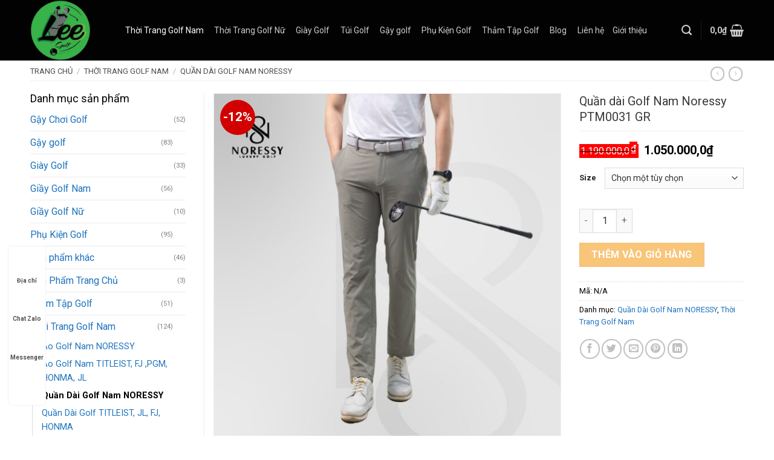

--- FILE ---
content_type: text/html; charset=UTF-8
request_url: https://lee-golf.com/quan-dai-golf-nam-noressy-ptm0031-gr/
body_size: 47034
content:
<!DOCTYPE html>
<!--[if IE 9 ]> <html lang="vi" prefix="og: https://ogp.me/ns#" class="ie9 loading-site no-js"> <![endif]-->
<!--[if IE 8 ]> <html lang="vi" prefix="og: https://ogp.me/ns#" class="ie8 loading-site no-js"> <![endif]-->
<!--[if (gte IE 9)|!(IE)]><!--><html lang="vi" prefix="og: https://ogp.me/ns#" class="loading-site no-js"> <!--<![endif]-->
<head>
	<meta charset="UTF-8" />
	<link rel="profile" href="http://gmpg.org/xfn/11" />
	<link rel="pingback" href="https://lee-golf.com/xmlrpc.php" />

	<script>(function(html){html.className = html.className.replace(/\bno-js\b/,'js')})(document.documentElement);</script>
<meta name="viewport" content="width=device-width, initial-scale=1, maximum-scale=1" />
<!-- Search Engine Optimization by Rank Math - https://rankmath.com/ -->
<title>Quần Dài Golf Nam Noressy PTM0031 GR &ndash; Lee Golf Hà Nội</title>
<meta name="description" content="Màu ghi sáng màu cơ bản nhưng chưa bao giờ lỗi mốt, luôn là một trong những màu sắc được các golfer lựa chọn vì tính đa di năng của nó."/>
<meta name="robots" content="follow, index, max-snippet:-1, max-video-preview:-1, max-image-preview:large"/>
<link rel="canonical" href="https://lee-golf.com/quan-dai-golf-nam-noressy-ptm0031-gr/" />
<meta property="og:locale" content="vi_VN" />
<meta property="og:type" content="product" />
<meta property="og:title" content="Quần Dài Golf Nam Noressy PTM0031 GR &ndash; Lee Golf Hà Nội" />
<meta property="og:description" content="Màu ghi sáng màu cơ bản nhưng chưa bao giờ lỗi mốt, luôn là một trong những màu sắc được các golfer lựa chọn vì tính đa di năng của nó." />
<meta property="og:url" content="https://lee-golf.com/quan-dai-golf-nam-noressy-ptm0031-gr/" />
<meta property="og:site_name" content="Lee Golf Hà Nội" />
<meta property="og:image" content="https://lee-golf.com/wp-content/uploads/2023/03/PTM0031-GR2.jpg" />
<meta property="og:image:secure_url" content="https://lee-golf.com/wp-content/uploads/2023/03/PTM0031-GR2.jpg" />
<meta property="og:image:width" content="600" />
<meta property="og:image:height" content="600" />
<meta property="og:image:alt" content="Quần dài Golf Nam Noressy PTM0031 GR" />
<meta property="og:image:type" content="image/jpeg" />
<meta property="product:availability" content="instock" />
<meta name="twitter:card" content="summary_large_image" />
<meta name="twitter:title" content="Quần Dài Golf Nam Noressy PTM0031 GR &ndash; Lee Golf Hà Nội" />
<meta name="twitter:description" content="Màu ghi sáng màu cơ bản nhưng chưa bao giờ lỗi mốt, luôn là một trong những màu sắc được các golfer lựa chọn vì tính đa di năng của nó." />
<meta name="twitter:image" content="https://lee-golf.com/wp-content/uploads/2023/03/PTM0031-GR2.jpg" />
<meta name="twitter:label1" content="Price" />
<meta name="twitter:data1" content="1.050.000,0&#8363;" />
<meta name="twitter:label2" content="Availability" />
<meta name="twitter:data2" content="In stock" />
<script type="application/ld+json" class="rank-math-schema">{"@context":"https://schema.org","@graph":[{"@type":"Organization","@id":"https://lee-golf.com/#organization","name":"Ph\u1ee5 ki\u1ec7n Golf Ch\u00ednh H\u00e3ng H\u00e0 N\u1ed9i","url":"https://lee-golf.com","sameAs":["https://www.facebook.com/ShopgolfHanoi"],"logo":{"@type":"ImageObject","@id":"https://lee-golf.com/#logo","url":"http://lee-golf.com/wp-content/uploads/2020/10/Untitled.png","contentUrl":"http://lee-golf.com/wp-content/uploads/2020/10/Untitled.png","caption":"Ph\u1ee5 ki\u1ec7n Golf Ch\u00ednh H\u00e3ng H\u00e0 N\u1ed9i","inLanguage":"vi","width":"838","height":"832"},"contactPoint":[{"@type":"ContactPoint","telephone":"0988471396","contactType":"customer support"}]},{"@type":"WebSite","@id":"https://lee-golf.com/#website","url":"https://lee-golf.com","name":"Ph\u1ee5 ki\u1ec7n Golf Ch\u00ednh H\u00e3ng H\u00e0 N\u1ed9i","publisher":{"@id":"https://lee-golf.com/#organization"},"inLanguage":"vi"},{"@type":"ImageObject","@id":"https://lee-golf.com/wp-content/uploads/2023/03/PTM0031-GR2.jpg","url":"https://lee-golf.com/wp-content/uploads/2023/03/PTM0031-GR2.jpg","width":"600","height":"600","inLanguage":"vi"},{"@type":"BreadcrumbList","@id":"https://lee-golf.com/quan-dai-golf-nam-noressy-ptm0031-gr/#breadcrumb","itemListElement":[{"@type":"ListItem","position":"1","item":{"@id":"https://lee-golf.com","name":"Trang ch\u1ee7"}},{"@type":"ListItem","position":"2","item":{"@id":"https://lee-golf.com/quan-dai-golf-nam-noressy-ptm0031-gr/","name":"Qu\u1ea7n d\u00e0i Golf Nam Noressy PTM0031 GR"}}]},{"@type":"ItemPage","@id":"https://lee-golf.com/quan-dai-golf-nam-noressy-ptm0031-gr/#webpage","url":"https://lee-golf.com/quan-dai-golf-nam-noressy-ptm0031-gr/","name":"Qu\u1ea7n D\u00e0i Golf Nam Noressy PTM0031 GR &ndash; Lee Golf H\u00e0 N\u1ed9i","datePublished":"2023-03-18T16:35:21+07:00","dateModified":"2023-03-18T16:35:21+07:00","isPartOf":{"@id":"https://lee-golf.com/#website"},"primaryImageOfPage":{"@id":"https://lee-golf.com/wp-content/uploads/2023/03/PTM0031-GR2.jpg"},"inLanguage":"vi","breadcrumb":{"@id":"https://lee-golf.com/quan-dai-golf-nam-noressy-ptm0031-gr/#breadcrumb"}},{"@type":"Product","name":"Qu\u1ea7n d\u00e0i Golf Nam Noressy PTM0031 GR &ndash; Lee Golf H\u00e0 N\u1ed9i","description":"M\u00e0u ghi s\u00e1ng m\u00e0u c\u01a1 b\u1ea3n nh\u01b0ng ch\u01b0a bao gi\u1edd l\u1ed7i m\u1ed1t, lu\u00f4n l\u00e0 m\u1ed9t trong nh\u1eefng m\u00e0u s\u1eafc \u0111\u01b0\u1ee3c c\u00e1c golfer l\u1ef1a ch\u1ecdn v\u00ec t\u00ednh \u0111a di n\u0103ng c\u1ee7a n\u00f3.","category":"Th\u1eddi Trang Golf Nam &gt; Qu\u1ea7n D\u00e0i Golf Nam NORESSY","mainEntityOfPage":{"@id":"https://lee-golf.com/quan-dai-golf-nam-noressy-ptm0031-gr/#webpage"},"image":[{"@type":"ImageObject","url":"https://lee-golf.com/wp-content/uploads/2023/03/PTM0031-GR2.jpg","height":"600","width":"600"},{"@type":"ImageObject","url":"https://lee-golf.com/wp-content/uploads/2023/03/PTM0031-GR2.jpg","height":"600","width":"600"},{"@type":"ImageObject","url":"https://lee-golf.com/wp-content/uploads/2023/03/PTM0031-GR3.jpg","height":"600","width":"600"},{"@type":"ImageObject","url":"https://lee-golf.com/wp-content/uploads/2023/03/PTM0031-GR4.jpg","height":"600","width":"600"}],"offers":{"@type":"Offer","url":"https://lee-golf.com/quan-dai-golf-nam-noressy-ptm0031-gr/","price":"1050000.0","priceCurrency":"VND","priceValidUntil":"2027-12-31","seller":{"@type":"Organization","@id":"https://lee-golf.com/","name":"Ph\u1ee5 ki\u1ec7n Golf Ch\u00ednh H\u00e3ng H\u00e0 N\u1ed9i","url":"https://lee-golf.com","logo":"http://lee-golf.com/wp-content/uploads/2020/10/Untitled.png"},"availability":"http://schema.org/InStock"},"@id":"https://lee-golf.com/quan-dai-golf-nam-noressy-ptm0031-gr/#richSnippet"}]}</script>
<!-- /Rank Math WordPress SEO plugin -->

<link rel='dns-prefetch' href='//stats.wp.com' />
<link rel='dns-prefetch' href='//fonts.googleapis.com' />
<link rel="alternate" type="application/rss+xml" title="Dòng thông tin Lee Golf Hà Nội &raquo;" href="https://lee-golf.com/feed/" />
<link rel="alternate" type="application/rss+xml" title="Dòng phản hồi Lee Golf Hà Nội &raquo;" href="https://lee-golf.com/comments/feed/" />
<link rel="alternate" type="application/rss+xml" title="Lee Golf Hà Nội &raquo; Quần dài Golf Nam Noressy PTM0031 GR Dòng phản hồi" href="https://lee-golf.com/quan-dai-golf-nam-noressy-ptm0031-gr/feed/" />
<link rel='stylesheet' id='classic-theme-styles-css' href='https://lee-golf.com/wp-includes/css/classic-themes.min.css?ver=1' type='text/css' media='all' />
<link rel='stylesheet' id='contact-form-7-css' href='https://lee-golf.com/wp-content/plugins/contact-form-7/includes/css/styles.css?ver=5.7.7' type='text/css' media='all' />
<link rel='stylesheet' id='toc-screen-css' href='https://lee-golf.com/wp-content/plugins/table-of-contents-plus/screen.min.css?ver=2411.1' type='text/css' media='all' />
<style id='woocommerce-inline-inline-css' type='text/css'>
.woocommerce form .form-row .required { visibility: visible; }
</style>
<link rel='stylesheet' id='flatsome-swatches-frontend-css' href='https://lee-golf.com/wp-content/themes/flatsome/assets/css/extensions/flatsome-swatches-frontend.css?ver=3.14.2' type='text/css' media='all' />
<link rel='stylesheet' id='flatsome-main-css' href='https://lee-golf.com/wp-content/themes/flatsome/assets/css/flatsome.css?ver=3.14.2' type='text/css' media='all' />
<style id='flatsome-main-inline-css' type='text/css'>
@font-face {
				font-family: "fl-icons";
				font-display: block;
				src: url(https://lee-golf.com/wp-content/themes/flatsome/assets/css/icons/fl-icons.eot?v=3.14.2);
				src:
					url(https://lee-golf.com/wp-content/themes/flatsome/assets/css/icons/fl-icons.eot#iefix?v=3.14.2) format("embedded-opentype"),
					url(https://lee-golf.com/wp-content/themes/flatsome/assets/css/icons/fl-icons.woff2?v=3.14.2) format("woff2"),
					url(https://lee-golf.com/wp-content/themes/flatsome/assets/css/icons/fl-icons.ttf?v=3.14.2) format("truetype"),
					url(https://lee-golf.com/wp-content/themes/flatsome/assets/css/icons/fl-icons.woff?v=3.14.2) format("woff"),
					url(https://lee-golf.com/wp-content/themes/flatsome/assets/css/icons/fl-icons.svg?v=3.14.2#fl-icons) format("svg");
			}
</style>
<link rel='stylesheet' id='flatsome-shop-css' href='https://lee-golf.com/wp-content/themes/flatsome/assets/css/flatsome-shop.css?ver=3.14.2' type='text/css' media='all' />
<link rel='stylesheet' id='flatsome-style-css' href='https://lee-golf.com/wp-content/themes/lee-golf/style.css?ver=3.0' type='text/css' media='all' />
<link rel='stylesheet' id='flatsome-googlefonts-css' href='//fonts.googleapis.com/css?family=Roboto%3Aregular%2C700%2Cregular%2C700%2Cregular&#038;display=swap&#038;ver=3.9' type='text/css' media='all' />
<script type='text/javascript' src='https://lee-golf.com/wp-includes/js/dist/vendor/regenerator-runtime.min.js?ver=0.13.9' id='regenerator-runtime-js'></script>
<script type='text/javascript' src='https://lee-golf.com/wp-includes/js/dist/vendor/wp-polyfill.min.js?ver=3.15.0' id='wp-polyfill-js'></script>
<script type='text/javascript' src='https://lee-golf.com/wp-includes/js/dist/hooks.min.js?ver=4169d3cf8e8d95a3d6d5' id='wp-hooks-js'></script>
<script type='text/javascript' src='https://stats.wp.com/w.js?ver=202605' id='woo-tracks-js'></script>
<script type='text/javascript' src='https://lee-golf.com/wp-includes/js/jquery/jquery.min.js?ver=3.6.1' id='jquery-core-js'></script>
<link rel="https://api.w.org/" href="https://lee-golf.com/wp-json/" /><link rel="alternate" type="application/json" href="https://lee-golf.com/wp-json/wp/v2/product/3933" /><link rel="EditURI" type="application/rsd+xml" title="RSD" href="https://lee-golf.com/xmlrpc.php?rsd" />
<link rel="wlwmanifest" type="application/wlwmanifest+xml" href="https://lee-golf.com/wp-includes/wlwmanifest.xml" />
<meta name="generator" content="WordPress 6.1.9" />
<link rel='shortlink' href='https://lee-golf.com/?p=3933' />
<link rel="alternate" type="application/json+oembed" href="https://lee-golf.com/wp-json/oembed/1.0/embed?url=https%3A%2F%2Flee-golf.com%2Fquan-dai-golf-nam-noressy-ptm0031-gr%2F" />
<link rel="alternate" type="text/xml+oembed" href="https://lee-golf.com/wp-json/oembed/1.0/embed?url=https%3A%2F%2Flee-golf.com%2Fquan-dai-golf-nam-noressy-ptm0031-gr%2F&#038;format=xml" />
<style>.bg{opacity: 0; transition: opacity 1s; -webkit-transition: opacity 1s;} .bg-loaded{opacity: 1;}</style><!--[if IE]><link rel="stylesheet" type="text/css" href="https://lee-golf.com/wp-content/themes/flatsome/assets/css/ie-fallback.css"><script src="//cdnjs.cloudflare.com/ajax/libs/html5shiv/3.6.1/html5shiv.js"></script><script>var head = document.getElementsByTagName('head')[0],style = document.createElement('style');style.type = 'text/css';style.styleSheet.cssText = ':before,:after{content:none !important';head.appendChild(style);setTimeout(function(){head.removeChild(style);}, 0);</script><script src="https://lee-golf.com/wp-content/themes/flatsome/assets/libs/ie-flexibility.js"></script><![endif]--><!-- Google Tag Manager -->
<script>(function(w,d,s,l,i){w[l]=w[l]||[];w[l].push({'gtm.start':
new Date().getTime(),event:'gtm.js'});var f=d.getElementsByTagName(s)[0],
j=d.createElement(s),dl=l!='dataLayer'?'&l='+l:'';j.async=true;j.src=
'https://www.googletagmanager.com/gtm.js?id='+i+dl;f.parentNode.insertBefore(j,f);
})(window,document,'script','dataLayer','GTM-P3QJ5Q4');</script>
<!-- End Google Tag Manager -->
<meta name="google-site-verification" content="lqlaqdeB5dcnFpnIIfkkhOzyWLFnWgb0-o90gSO8EkI" />	<noscript><style>.woocommerce-product-gallery{ opacity: 1 !important; }</style></noscript>
	<link rel="icon" href="https://lee-golf.com/wp-content/uploads/2022/06/cropped-z3502766510237_59f02878c50897bc6c3acac1bf87f2b8-32x32.jpg" sizes="32x32" />
<link rel="icon" href="https://lee-golf.com/wp-content/uploads/2022/06/cropped-z3502766510237_59f02878c50897bc6c3acac1bf87f2b8-192x192.jpg" sizes="192x192" />
<link rel="apple-touch-icon" href="https://lee-golf.com/wp-content/uploads/2022/06/cropped-z3502766510237_59f02878c50897bc6c3acac1bf87f2b8-180x180.jpg" />
<meta name="msapplication-TileImage" content="https://lee-golf.com/wp-content/uploads/2022/06/cropped-z3502766510237_59f02878c50897bc6c3acac1bf87f2b8-270x270.jpg" />
<style id="custom-css" type="text/css">:root {--primary-color: #000000;}.full-width .ubermenu-nav, .container, .row{max-width: 1210px}.row.row-collapse{max-width: 1180px}.row.row-small{max-width: 1202.5px}.row.row-large{max-width: 1240px}.header-main{height: 100px}#logo img{max-height: 100px}#logo{width:127px;}.header-bottom{min-height: 36px}.header-top{min-height: 20px}.transparent .header-main{height: 30px}.transparent #logo img{max-height: 30px}.has-transparent + .page-title:first-of-type,.has-transparent + #main > .page-title,.has-transparent + #main > div > .page-title,.has-transparent + #main .page-header-wrapper:first-of-type .page-title{padding-top: 30px;}.header.show-on-scroll,.stuck .header-main{height:45px!important}.stuck #logo img{max-height: 45px!important}.search-form{ width: 100%;}.header-bg-color, .header-wrapper {background-color: rgba(0,0,0,0.9)}.header-bottom {background-color: #000000}.header-main .nav > li > a{line-height: 16px }.stuck .header-main .nav > li > a{line-height: 14px }.header-bottom-nav > li > a{line-height: 16px }@media (max-width: 549px) {.header-main{height: 70px}#logo img{max-height: 70px}}.nav-dropdown-has-arrow.nav-dropdown-has-border li.has-dropdown:before{border-bottom-color: #1e73be;}.nav .nav-dropdown{border-color: #1e73be }.nav-dropdown{font-size:100%}/* Color */.accordion-title.active, .has-icon-bg .icon .icon-inner,.logo a, .primary.is-underline, .primary.is-link, .badge-outline .badge-inner, .nav-outline > li.active> a,.nav-outline >li.active > a, .cart-icon strong,[data-color='primary'], .is-outline.primary{color: #000000;}/* Color !important */[data-text-color="primary"]{color: #000000!important;}/* Background Color */[data-text-bg="primary"]{background-color: #000000;}/* Background */.scroll-to-bullets a,.featured-title, .label-new.menu-item > a:after, .nav-pagination > li > .current,.nav-pagination > li > span:hover,.nav-pagination > li > a:hover,.has-hover:hover .badge-outline .badge-inner,button[type="submit"], .button.wc-forward:not(.checkout):not(.checkout-button), .button.submit-button, .button.primary:not(.is-outline),.featured-table .title,.is-outline:hover, .has-icon:hover .icon-label,.nav-dropdown-bold .nav-column li > a:hover, .nav-dropdown.nav-dropdown-bold > li > a:hover, .nav-dropdown-bold.dark .nav-column li > a:hover, .nav-dropdown.nav-dropdown-bold.dark > li > a:hover, .is-outline:hover, .tagcloud a:hover,.grid-tools a, input[type='submit']:not(.is-form), .box-badge:hover .box-text, input.button.alt,.nav-box > li > a:hover,.nav-box > li.active > a,.nav-pills > li.active > a ,.current-dropdown .cart-icon strong, .cart-icon:hover strong, .nav-line-bottom > li > a:before, .nav-line-grow > li > a:before, .nav-line > li > a:before,.banner, .header-top, .slider-nav-circle .flickity-prev-next-button:hover svg, .slider-nav-circle .flickity-prev-next-button:hover .arrow, .primary.is-outline:hover, .button.primary:not(.is-outline), input[type='submit'].primary, input[type='submit'].primary, input[type='reset'].button, input[type='button'].primary, .badge-inner{background-color: #000000;}/* Border */.nav-vertical.nav-tabs > li.active > a,.scroll-to-bullets a.active,.nav-pagination > li > .current,.nav-pagination > li > span:hover,.nav-pagination > li > a:hover,.has-hover:hover .badge-outline .badge-inner,.accordion-title.active,.featured-table,.is-outline:hover, .tagcloud a:hover,blockquote, .has-border, .cart-icon strong:after,.cart-icon strong,.blockUI:before, .processing:before,.loading-spin, .slider-nav-circle .flickity-prev-next-button:hover svg, .slider-nav-circle .flickity-prev-next-button:hover .arrow, .primary.is-outline:hover{border-color: #000000}.nav-tabs > li.active > a{border-top-color: #000000}.widget_shopping_cart_content .blockUI.blockOverlay:before { border-left-color: #000000 }.woocommerce-checkout-review-order .blockUI.blockOverlay:before { border-left-color: #000000 }/* Fill */.slider .flickity-prev-next-button:hover svg,.slider .flickity-prev-next-button:hover .arrow{fill: #000000;}/* Background Color */[data-icon-label]:after, .secondary.is-underline:hover,.secondary.is-outline:hover,.icon-label,.button.secondary:not(.is-outline),.button.alt:not(.is-outline), .badge-inner.on-sale, .button.checkout, .single_add_to_cart_button, .current .breadcrumb-step{ background-color:#f59f21; }[data-text-bg="secondary"]{background-color: #f59f21;}/* Color */.secondary.is-underline,.secondary.is-link, .secondary.is-outline,.stars a.active, .star-rating:before, .woocommerce-page .star-rating:before,.star-rating span:before, .color-secondary{color: #f59f21}/* Color !important */[data-text-color="secondary"]{color: #f59f21!important;}/* Border */.secondary.is-outline:hover{border-color:#f59f21}body{font-size: 100%;}@media screen and (max-width: 549px){body{font-size: 100%;}}body{font-family:"Roboto", sans-serif}body{font-weight: 0}body{color: #000000}.nav > li > a {font-family:"Roboto", sans-serif;}.mobile-sidebar-levels-2 .nav > li > ul > li > a {font-family:"Roboto", sans-serif;}.nav > li > a {font-weight: 700;}.mobile-sidebar-levels-2 .nav > li > ul > li > a {font-weight: 700;}h1,h2,h3,h4,h5,h6,.heading-font, .off-canvas-center .nav-sidebar.nav-vertical > li > a{font-family: "Roboto", sans-serif;}h1,h2,h3,h4,h5,h6,.heading-font,.banner h1,.banner h2{font-weight: 700;}h1,h2,h3,h4,h5,h6,.heading-font{color: #479e0a;}.alt-font{font-family: "Roboto", sans-serif;}.alt-font{font-weight: 0!important;}a{color: #1e73be;}a:hover{color: #dd3333;}.tagcloud a:hover{border-color: #dd3333;background-color: #dd3333;}.has-equal-box-heights .box-image {padding-top: 100%;}.shop-page-title.featured-title .title-bg{ background-image: url(https://lee-golf.com/wp-content/uploads/2023/03/PTM0031-GR2.jpg)!important;}@media screen and (min-width: 550px){.products .box-vertical .box-image{min-width: 300px!important;width: 300px!important;}}.absolute-footer, html{background-color: #ffffff}.page-title-small + main .product-container > .row{padding-top:0;}/* Custom CSS */.header-bottom-nav.nav > li > a{font-weight:normal}.header-bottom-nav.nav > li{margin:0}.header-bottom-nav.nav > li a{padding: 12px 14px;border-right: 1px solid #3a3a3a;}.icon-angle-down:before{display:None}.header-bottom-nav{border-left:1px solid #3a3a3a}.header-bottom-nav.nav > li a:hover{background:#3a3a3a}.label-sale.menu-item>a:after {background-color: #f59f21;}.header-nav-main li a{color:#383838; font-weight:normal; text-transform:none; letter-spacing:0; font-size:14px}#top-bar li a{letter-spacing: 0;text-transform:none; font-size:14px; font-weight:normal; color:rgb(204, 204, 204)}.searchform-wrapper .flex-grow{order:1}.searchform-wrapper input[type='search']{box-shadow: none;border: none;font-size: 14px;letter-spacing: 0;}.searchform .button.icon{border-radius: 99%;background-color: #383838;}.slider-nav-light .flickity-page-dots .dot.is-selected{background-color: #f00;border: 2px solid red;}.flickity-page-dots .dot{opacity:1}.san-pham-section .tabbed-content ul li a{display:block; font-size: 15px;font-weight: bold;}.san-pham-section .tabbed-content ul li.active{background:none}.nav-dropdown-has-arrow li.has-dropdown:before{border-width: 10px;margin-left: -10px;}.nav-dropdown .menu-item-has-children>a{text-transform: uppercase;font-size: 17px;font-weight: normal;color: #000;border-bottom: 1px solid gray !important;padding: 0 !important;margin-bottom: 9px !important;}.san-pham-section .cot1{padding-bottom:0}.section-title-center span {margin:0;font-size: 19px;}.section-title b{background:#00000000}.section-title-container {margin-bottom: 15px;border-bottom: 1px solid #e2e2e2;}.box-blog-post .is-divider{display:none}.list-post .post-item .post-title{margin: 0;font-size: 14px;font-weight: bold;}.nav-dropdown .menu-item-has-children>a:hover{background:none !important}.nav-dropdown li a:hover{background:none !important}.nav-dropdown li a{padding:5px 0px !important; border-bottom:none !important; text-transform:uppercase; font-size:13px; border-right:none !important; color: #404040;}.nav-dropdown-default {padding: 10px 0;}.bo-suu-tap .col.large-12{padding-bottom:0}.san-pham-section .tabbed-content ul li{background: linear-gradient(white, #e0e0e0);width:50%; text-align:center; margin:0}.footer-secondary {padding: 0;}.icon-box-left .icon-box-img+.icon-box-text {padding-left: 7px;}.footer-section .row3{background: #2a2b2e;border-radius: 47px;padding: 11px;border: 1px solid #151517;}.footer-section .row3 .icon-box h4{margin-top: 17px;font-size:13px}a.back-to-top{background: #f79f23 !important;color: white;border: none;}.san-pham-section .nav-line>li.active>a:before, .san-pham-section .nav-line > li > a:before{display:none}.footer-section .icon-box h4{font-size: 15px;margin-bottom: 0;margin-top: 12px;}.footer-section .icon-box .icon-box-text p{font-size:14px; }.footer-section .section-title-container{border-bottom: 1px solid #424346;}.footer-section ul li{margin-bottom: 0;}.footer-section .col{padding-bottom:0}.page-title-inner {position: relative;padding-top: 10px;min-height: 20px;font-size: 12px;text-transform: none;}.breadcrumbs {color: #222;font-weight: normal;letter-spacing: 0;padding: 0;text-transform: none;font-size: 13px;border-bottom: 1px solid #efefef;padding-bottom: 8px;}.breadcrumbs a{color: rgba(0, 0, 0, 0.7); text-transform:uppercase}.single-product .product-info {padding-top: 0;}.single-product .product-info h1.product-title{font-size: 20px;color: #3a3a3a;font-weight: normal;border-bottom: 1px solid #efefef;padding-bottom: 10px;margin-bottom: 16px;}.single-product .product-images{border: 1px solid #efefef;}.is-divider{display:none}.single-product .product-short-description ul li{font-size: 14px;margin-bottom: 0;}.single-product .product-info .price del span{background:red; color:white !important; opacity:1; padding: 2px;}.single-product .product-info .price, .single-product .product-info .price ins span{color:black; font-size:20px !important; font-weight:bold}.related .price del span{font-size:14px !important; color:red} .single-product .price del span{font-size:16px ; font-weight:normal}.product-small .price del, .product-small .price del span{color:red; opacity:1}.badge-container{margin:10px}.off-canvas-left.mfp-ready .mfp-content{background: #131313;}.quantity{margin-right:10px}.badge-inner.on-sale{border-radius:99%; background:#d20000}form.cart{margin-bottom:0}.form-mua-hang p{text-align:center}.form-mua-hang input[type='submit']{margin: 0;background: linear-gradient(to top, #FFD200, #F7971E);font-size: 14px;font-weight: normal;}.form-mua-hang .des{text-align:left; margin-bottom:10px; font-size: 14px;padding: 0px 10px;}.form-mua-hang .row-info .left{width:30%; display:inline-block; float:left}.form-mua-hang .row-info .right{width:70%; display:inline-block; float:left}.form-mua-hang input{margin-bottom: 0;box-shadow: none;font-size: 14px;}.form-mua-hang .row-info{width: 100%;padding: 2px 10px;display: inline-block;clear: both;font-size: 14px;}.form-mua-hang h3{background: #485563;text-align: center;text-transform: uppercase;font-size: 17px;color: white;padding: 6px;}.page-title:not(.featured-title)+main .product-main {padding-top: 20px;}.single-product .woocommerce-tabs .product-tabs{margin-top:0 !important}.product-footer .woocommerce-tabs {padding: 0;border-top: 0;}.product-footer .woocommerce-tabs li a{padding: 10px;background: #ececec;text-transform: none;letter-spacing: 0;font-weight: normal;font-size: 16px;}.single-product .tabbed-content .tab-panels{background: rgb(250, 250, 250);}.woof_list label {vertical-align: middle; margin-bottom:0;padding-top: 0;padding-bottom: 0;font-weight: normal;display: inline-block;}.woof_list_checkbox li div {margin-top: 0;}.single-product .tabbed-content .tab-panels{padding:20px}.single-product .tabbed-content .tab-panels ul{margin-bottom:0}.single-product .tabbed-content .tab-panels ul li{margin-bottom:3px}.single-product .related{margin-top:20px}.single-product .related h3{ margin: 0;text-transform: none;letter-spacing: 0;font-size: 20px;border-bottom: 1px solid #efefef;font-weight: normal;padding-bottom: 10px;margin-bottom: 20px;}.related .price span.amount{font-size:15px}.related{border-top:none}.single-product .nav-line>li.active>a:before{display:none}.woof_container_inner h4{font-size:15px}.woof_container{border: 1px solid #efefef;padding: 10px;}.category-page-row {padding-top: 20px;}.blog-archive h1.page-title{border-bottom: 1px solid #ececec;padding-bottom: 10px;font-weight: normal;letter-spacing: 0;}.woocommerce-info{font-size:15px}.blog-archive .badge{display:none}.blog-archive .post-item{padding:10px;}.blog-archive .large-columns-3{margin-left:-10px !important; margin-right:-10px !important}.blog-archive .archive-page-header .large-12{padding-bottom:0px; text-align:left}.blog-archive .post-item .from_the_blog_excerpt{display:none}.blog-archive .post-item .box-text h5{ margin:0; font-size:15px;color: white;}.blog-archive .post-item .box-text{background: #383838; padding:10px; font-size:15px}.blog-archive .post-item .col-inner:hover{box-shadow: 2px 2px 20px #00000033;}#breadcrumbs{padding-bottom: 5px;border-bottom: 1px solid #ececec;font-size: 13px;}.page-wrapper {padding-top: 10px;padding-bottom: 10px;}.blog-single h1.entry-title{margin-bottom: 0;font-size: 19px;border-bottom: 1px solid #ececec;padding-bottom: 6px;}.entry-content {padding-top: 0;padding-bottom: 0;}span.widget-title {letter-spacing: 0;font-size: 18px;text-transform: none;font-weight: normal;display: block;margin-bottom: 7px;}.blog-archive .page-number{font-size: 13px;background: gray;border: none;color: white;line-height: 29px;}.blog-archive .page-numbers li {margin: 0 3px;}.blog-archive .page-numbers{text-align:left}.widget_categories li a{padding:4px 0 !important; text-transform: uppercase;font-size: 14px;color: #292929;}.blog-single .large-3{padding-top:15px; padding-left:0}.blog-single .entry-content h2{font-size:18px}.blog-single .entry-content h3{font-size:17px}.blog-single .entry-content h4{font-size:16px}.bai-viet-lien-quan h3{font-size:17px; font-weight:normal}.page-template .entry-title{font-size: 21px;font-weight: normal;}.woocommerce-ordering {position: relative;z-index: 0;}.header-nav .cart-item .nav-dropdown{min-width:160px}.widget_shopping_cart .button{color:white}.success-color {color: #f59f21;font-size: 15px;}.recent-blog-posts a {margin-bottom: 0px;font-size: 14px;}.xem-them .tieu-de-xem-them{font-size:16px;font-size: 16px;display: block;margin-bottom: 10px;}.xem-them ul li a:hover{text-decoration:underline}.blog-single .blog-share{text-align:left}footer.entry-meta{font-size:14px}.bai-viet-lien-quan{margin-top:15px}.list-bai-viet li{width: 33.33%;list-style: none;float: left;padding: 0 8px;}.list-bai-viet{display:inline-block; width:100%; clear:both}.list-bai-viet li h4{background: #383838;color: white;padding: 10px;font-size: 14px;}.widget {margin-bottom: 10px;}.xem-them ul li a{font-size:14px}.xem-them ul li{margin-bottom:0;}/* Custom CSS Mobile */@media (max-width: 549px){.blog-single .large-3{padding-left:15px}.header-bottom-nav{border-left:none}.searchform .button.icon{border-radius:0 !important;height: 36px;}.off-canvas:not(.off-canvas-center) .nav-vertical li>a {padding-left: 10px;padding-top: 10px;padding-bottom: 10px;font-weight: normal;font-size: 14px;color: #cacaca;}.nav-sidebar.nav-vertical>li+li {border-top: 1px solid #212121;}.san-pham-section .large-columns-4 .col{padding:5px}.san-pham-section .col.large-12{padding-bottom:0}.footer-section .row3{border-radius:0; border:none}.off-canvas .sidebar-menu .nav .active>.children{padding-bottom:0 !important; background:black}.off-canvas:not(.off-canvas-center) .nav-vertical li ul li a{padding-top:4px !important; padding-bottom:4px !important}.off-canvas-left .mfp-content{width:100%}.off-canvas .sidebar-menu .nav .active>.children li{width:50%; float:left}.off-canvas .sidebar-menu .nav .active>.children li li{width:100%}.category-filter-row {padding: 9px 0;background: #585858;border-radius: 4px;letter-spacing: 0;}.category-filter-row a{margin: 0;font-size: 14px;letter-spacing: 0;color: white;}.icon-angle-down:before{display: block !important;line-height: 10px;background: #383838;border-radius: 24px;padding: 8px 4px;color: #f59f21;}.category-filter-row a strong{font-weight:normal}.woof_container {border: 1px solid #efefef;padding: 10px;background: white;border-radius: 5px;}.list-bai-viet li{padding: 0 3px;width:50%}.list-bai-viet li h4{font-size:12px; font-weight:normal}.list-bai-viet li img{height:100px}}.label-new.menu-item > a:after{content:"New";}.label-hot.menu-item > a:after{content:"Hot";}.label-sale.menu-item > a:after{content:"Sale";}.label-popular.menu-item > a:after{content:"Popular";}</style><style id="flatsome-swatches-css" type="text/css"></style></head>

<body class="product-template-default single single-product postid-3933 theme-flatsome woocommerce woocommerce-page woocommerce-demo-store woocommerce-no-js lightbox nav-dropdown-has-arrow nav-dropdown-has-shadow nav-dropdown-has-border">

<!-- Google Tag Manager (noscript) -->
<noscript><iframe src="https://www.googletagmanager.com/ns.html?id=GTM-P3QJ5Q4"
height="0" width="0" style="display:none;visibility:hidden"></iframe></noscript>
<!-- End Google Tag Manager (noscript) --><svg xmlns="http://www.w3.org/2000/svg" viewBox="0 0 0 0" width="0" height="0" focusable="false" role="none" style="visibility: hidden; position: absolute; left: -9999px; overflow: hidden;" ><defs><filter id="wp-duotone-dark-grayscale"><feColorMatrix color-interpolation-filters="sRGB" type="matrix" values=" .299 .587 .114 0 0 .299 .587 .114 0 0 .299 .587 .114 0 0 .299 .587 .114 0 0 " /><feComponentTransfer color-interpolation-filters="sRGB" ><feFuncR type="table" tableValues="0 0.49803921568627" /><feFuncG type="table" tableValues="0 0.49803921568627" /><feFuncB type="table" tableValues="0 0.49803921568627" /><feFuncA type="table" tableValues="1 1" /></feComponentTransfer><feComposite in2="SourceGraphic" operator="in" /></filter></defs></svg><svg xmlns="http://www.w3.org/2000/svg" viewBox="0 0 0 0" width="0" height="0" focusable="false" role="none" style="visibility: hidden; position: absolute; left: -9999px; overflow: hidden;" ><defs><filter id="wp-duotone-grayscale"><feColorMatrix color-interpolation-filters="sRGB" type="matrix" values=" .299 .587 .114 0 0 .299 .587 .114 0 0 .299 .587 .114 0 0 .299 .587 .114 0 0 " /><feComponentTransfer color-interpolation-filters="sRGB" ><feFuncR type="table" tableValues="0 1" /><feFuncG type="table" tableValues="0 1" /><feFuncB type="table" tableValues="0 1" /><feFuncA type="table" tableValues="1 1" /></feComponentTransfer><feComposite in2="SourceGraphic" operator="in" /></filter></defs></svg><svg xmlns="http://www.w3.org/2000/svg" viewBox="0 0 0 0" width="0" height="0" focusable="false" role="none" style="visibility: hidden; position: absolute; left: -9999px; overflow: hidden;" ><defs><filter id="wp-duotone-purple-yellow"><feColorMatrix color-interpolation-filters="sRGB" type="matrix" values=" .299 .587 .114 0 0 .299 .587 .114 0 0 .299 .587 .114 0 0 .299 .587 .114 0 0 " /><feComponentTransfer color-interpolation-filters="sRGB" ><feFuncR type="table" tableValues="0.54901960784314 0.98823529411765" /><feFuncG type="table" tableValues="0 1" /><feFuncB type="table" tableValues="0.71764705882353 0.25490196078431" /><feFuncA type="table" tableValues="1 1" /></feComponentTransfer><feComposite in2="SourceGraphic" operator="in" /></filter></defs></svg><svg xmlns="http://www.w3.org/2000/svg" viewBox="0 0 0 0" width="0" height="0" focusable="false" role="none" style="visibility: hidden; position: absolute; left: -9999px; overflow: hidden;" ><defs><filter id="wp-duotone-blue-red"><feColorMatrix color-interpolation-filters="sRGB" type="matrix" values=" .299 .587 .114 0 0 .299 .587 .114 0 0 .299 .587 .114 0 0 .299 .587 .114 0 0 " /><feComponentTransfer color-interpolation-filters="sRGB" ><feFuncR type="table" tableValues="0 1" /><feFuncG type="table" tableValues="0 0.27843137254902" /><feFuncB type="table" tableValues="0.5921568627451 0.27843137254902" /><feFuncA type="table" tableValues="1 1" /></feComponentTransfer><feComposite in2="SourceGraphic" operator="in" /></filter></defs></svg><svg xmlns="http://www.w3.org/2000/svg" viewBox="0 0 0 0" width="0" height="0" focusable="false" role="none" style="visibility: hidden; position: absolute; left: -9999px; overflow: hidden;" ><defs><filter id="wp-duotone-midnight"><feColorMatrix color-interpolation-filters="sRGB" type="matrix" values=" .299 .587 .114 0 0 .299 .587 .114 0 0 .299 .587 .114 0 0 .299 .587 .114 0 0 " /><feComponentTransfer color-interpolation-filters="sRGB" ><feFuncR type="table" tableValues="0 0" /><feFuncG type="table" tableValues="0 0.64705882352941" /><feFuncB type="table" tableValues="0 1" /><feFuncA type="table" tableValues="1 1" /></feComponentTransfer><feComposite in2="SourceGraphic" operator="in" /></filter></defs></svg><svg xmlns="http://www.w3.org/2000/svg" viewBox="0 0 0 0" width="0" height="0" focusable="false" role="none" style="visibility: hidden; position: absolute; left: -9999px; overflow: hidden;" ><defs><filter id="wp-duotone-magenta-yellow"><feColorMatrix color-interpolation-filters="sRGB" type="matrix" values=" .299 .587 .114 0 0 .299 .587 .114 0 0 .299 .587 .114 0 0 .299 .587 .114 0 0 " /><feComponentTransfer color-interpolation-filters="sRGB" ><feFuncR type="table" tableValues="0.78039215686275 1" /><feFuncG type="table" tableValues="0 0.94901960784314" /><feFuncB type="table" tableValues="0.35294117647059 0.47058823529412" /><feFuncA type="table" tableValues="1 1" /></feComponentTransfer><feComposite in2="SourceGraphic" operator="in" /></filter></defs></svg><svg xmlns="http://www.w3.org/2000/svg" viewBox="0 0 0 0" width="0" height="0" focusable="false" role="none" style="visibility: hidden; position: absolute; left: -9999px; overflow: hidden;" ><defs><filter id="wp-duotone-purple-green"><feColorMatrix color-interpolation-filters="sRGB" type="matrix" values=" .299 .587 .114 0 0 .299 .587 .114 0 0 .299 .587 .114 0 0 .299 .587 .114 0 0 " /><feComponentTransfer color-interpolation-filters="sRGB" ><feFuncR type="table" tableValues="0.65098039215686 0.40392156862745" /><feFuncG type="table" tableValues="0 1" /><feFuncB type="table" tableValues="0.44705882352941 0.4" /><feFuncA type="table" tableValues="1 1" /></feComponentTransfer><feComposite in2="SourceGraphic" operator="in" /></filter></defs></svg><svg xmlns="http://www.w3.org/2000/svg" viewBox="0 0 0 0" width="0" height="0" focusable="false" role="none" style="visibility: hidden; position: absolute; left: -9999px; overflow: hidden;" ><defs><filter id="wp-duotone-blue-orange"><feColorMatrix color-interpolation-filters="sRGB" type="matrix" values=" .299 .587 .114 0 0 .299 .587 .114 0 0 .299 .587 .114 0 0 .299 .587 .114 0 0 " /><feComponentTransfer color-interpolation-filters="sRGB" ><feFuncR type="table" tableValues="0.098039215686275 1" /><feFuncG type="table" tableValues="0 0.66274509803922" /><feFuncB type="table" tableValues="0.84705882352941 0.41960784313725" /><feFuncA type="table" tableValues="1 1" /></feComponentTransfer><feComposite in2="SourceGraphic" operator="in" /></filter></defs></svg>
<a class="skip-link screen-reader-text" href="#main">Skip to content</a>

<div id="wrapper">

	
	<header id="header" class="header has-sticky sticky-jump">
		<div class="header-wrapper">
			<div id="masthead" class="header-main nav-dark">
      <div class="header-inner flex-row container logo-left medium-logo-center" role="navigation">

          <!-- Logo -->
          <div id="logo" class="flex-col logo">
            <!-- Header logo -->
<a href="https://lee-golf.com/" title="Lee Golf Hà Nội - Siêu thị Phụ kiện Golf Chính hãng Hà Nội" rel="home">
    <img width="127" height="100" src="http://lee-golf.com/wp-content/uploads/2022/07/logo-leegolf-removebg-preview.png" class="header_logo header-logo" alt="Lee Golf Hà Nội"/><img  width="127" height="100" src="http://lee-golf.com/wp-content/uploads/2022/07/logo-leegolf-removebg-preview.png" class="header-logo-dark" alt="Lee Golf Hà Nội"/></a>
          </div>

          <!-- Mobile Left Elements -->
          <div class="flex-col show-for-medium flex-left">
            <ul class="mobile-nav nav nav-left ">
              <li class="nav-icon has-icon">
  		<a href="#" data-open="#main-menu" data-pos="left" data-bg="main-menu-overlay" data-color="" class="is-small" aria-label="Menu" aria-controls="main-menu" aria-expanded="false">
		
		  <i class="icon-menu" ></i>
		  		</a>
	</li>            </ul>
          </div>

          <!-- Left Elements -->
          <div class="flex-col hide-for-medium flex-left
            flex-grow">
            <ul class="header-nav header-nav-main nav nav-left  nav-uppercase" >
              <li id="menu-item-2267" class="menu-item menu-item-type-taxonomy menu-item-object-product_cat current-product-ancestor current-menu-parent current-product-parent menu-item-has-children menu-item-2267 active menu-item-design-default has-dropdown"><a href="https://lee-golf.com/thoi-trang-golf-nam/" class="nav-top-link">Thời Trang Golf Nam<i class="icon-angle-down" ></i></a>
<ul class="sub-menu nav-dropdown nav-dropdown-default dropdown-uppercase">
	<li id="menu-item-5211" class="menu-item menu-item-type-taxonomy menu-item-object-product_cat menu-item-5211"><a href="https://lee-golf.com/ao-golf-nam-noressy/">Áo Golf Nam NORESSY</a></li>
	<li id="menu-item-2588" class="menu-item menu-item-type-taxonomy menu-item-object-product_cat menu-item-2588"><a href="https://lee-golf.com/ao-golf-titleist/">Áo Golf Nam TITLEIST, FJ ,PGM, HONMA, JL</a></li>
	<li id="menu-item-2587" class="menu-item menu-item-type-taxonomy menu-item-object-product_cat current-product-ancestor current-menu-parent current-product-parent menu-item-2587 active"><a href="https://lee-golf.com/quan-dai-golf-nam-noressy/">Quần Dài Golf Nam NORESSY</a></li>
	<li id="menu-item-2590" class="menu-item menu-item-type-taxonomy menu-item-object-product_cat menu-item-2590"><a href="https://lee-golf.com/quan-dai-golf-honma/">Quần Dài Golf TITLEIST, JL, FJ, HONMA</a></li>
	<li id="menu-item-2586" class="menu-item menu-item-type-taxonomy menu-item-object-product_cat menu-item-2586"><a href="https://lee-golf.com/quan-sooc-nam-titleist/">Quần Sooc Nam TITLEIST</a></li>
	<li id="menu-item-2585" class="menu-item menu-item-type-taxonomy menu-item-object-product_cat menu-item-2585"><a href="https://lee-golf.com/quan-sooc-golf-nam/">Quần Sooc Golf Nam</a></li>
</ul>
</li>
<li id="menu-item-2268" class="menu-item menu-item-type-taxonomy menu-item-object-product_cat menu-item-has-children menu-item-2268 menu-item-design-default has-dropdown"><a href="https://lee-golf.com/thoi-trang-golf-nu/" class="nav-top-link">Thời Trang Golf Nữ<i class="icon-angle-down" ></i></a>
<ul class="sub-menu nav-dropdown nav-dropdown-default dropdown-uppercase">
	<li id="menu-item-2704" class="menu-item menu-item-type-taxonomy menu-item-object-product_cat menu-item-2704"><a href="https://lee-golf.com/ao-golf-nu-noressy/">Full Set Golf Nữ</a></li>
	<li id="menu-item-2705" class="menu-item menu-item-type-taxonomy menu-item-object-product_cat menu-item-2705"><a href="https://lee-golf.com/ao-golf-nu-titleist/">Áo Golf Nữ</a></li>
	<li id="menu-item-2706" class="menu-item menu-item-type-taxonomy menu-item-object-product_cat menu-item-2706"><a href="https://lee-golf.com/chan-vay-nu/">Chân Váy Nữ</a></li>
	<li id="menu-item-5263" class="menu-item menu-item-type-taxonomy menu-item-object-product_cat menu-item-5263"><a href="https://lee-golf.com/quan-golf-nu/">Quần Golf Nữ</a></li>
</ul>
</li>
<li id="menu-item-2283" class="menu-item menu-item-type-taxonomy menu-item-object-product_cat menu-item-has-children menu-item-2283 menu-item-design-default has-dropdown"><a href="https://lee-golf.com/giay-golf/" class="nav-top-link">Giày Golf<i class="icon-angle-down" ></i></a>
<ul class="sub-menu nav-dropdown nav-dropdown-default dropdown-uppercase">
	<li id="menu-item-1022" class="menu-item menu-item-type-taxonomy menu-item-object-product_cat menu-item-has-children menu-item-1022 nav-dropdown-col"><a href="https://lee-golf.com/giay-golf-nam/">Giầy Golf Nam</a>
	<ul class="sub-menu nav-column nav-dropdown-default dropdown-uppercase">
		<li id="menu-item-2539" class="menu-item menu-item-type-taxonomy menu-item-object-product_cat menu-item-2539"><a href="https://lee-golf.com/giay-golf-pgm/">Giày Golf PGM</a></li>
		<li id="menu-item-2541" class="menu-item menu-item-type-taxonomy menu-item-object-product_cat menu-item-2541"><a href="https://lee-golf.com/giay-golf-under-amour/">Giày Golf FJ, PUMA, UNDER AMOUR</a></li>
		<li id="menu-item-2538" class="menu-item menu-item-type-taxonomy menu-item-object-product_cat menu-item-2538"><a href="https://lee-golf.com/giay-golf-ecco/">Giày Golf ECCO</a></li>
		<li id="menu-item-2540" class="menu-item menu-item-type-taxonomy menu-item-object-product_cat menu-item-2540"><a href="https://lee-golf.com/giay-golf-nam-nike/">Giày Golf NIKE</a></li>
	</ul>
</li>
	<li id="menu-item-2270" class="menu-item menu-item-type-taxonomy menu-item-object-product_cat menu-item-2270"><a href="https://lee-golf.com/giay-nu-golf/">Giầy Golf Nữ</a></li>
</ul>
</li>
<li id="menu-item-2293" class="menu-item menu-item-type-taxonomy menu-item-object-product_cat menu-item-has-children menu-item-2293 menu-item-design-default has-dropdown"><a href="https://lee-golf.com/tui-golf/" class="nav-top-link">Túi Golf<i class="icon-angle-down" ></i></a>
<ul class="sub-menu nav-dropdown nav-dropdown-default dropdown-uppercase">
	<li id="menu-item-2324" class="menu-item menu-item-type-taxonomy menu-item-object-product_cat menu-item-2324"><a href="https://lee-golf.com/tui-da-golf-hang-cao-cap/">Túi Golf Đồ Da Cao Cấp</a></li>
	<li id="menu-item-5842" class="menu-item menu-item-type-taxonomy menu-item-object-product_cat menu-item-5842"><a href="https://lee-golf.com/tui-cam-tay-golf/">Túi Cầm Tay Golf</a></li>
	<li id="menu-item-2275" class="menu-item menu-item-type-taxonomy menu-item-object-product_cat menu-item-2275"><a href="https://lee-golf.com/tui-dung-quan-ao-golf/">Túi đựng quần áo Golf</a></li>
	<li id="menu-item-1020" class="menu-item menu-item-type-taxonomy menu-item-object-product_cat menu-item-1020"><a href="https://lee-golf.com/tui-dung-golf/">Túi Đựng Gậy Golf</a></li>
	<li id="menu-item-5843" class="menu-item menu-item-type-taxonomy menu-item-object-product_cat menu-item-5843"><a href="https://lee-golf.com/tui-dung-gay-golf-nu/">Túi Đựng Gậy Golf Nữ</a></li>
</ul>
</li>
<li id="menu-item-5273" class="menu-item menu-item-type-taxonomy menu-item-object-product_cat menu-item-has-children menu-item-5273 menu-item-design-default has-dropdown"><a href="https://lee-golf.com/gay-golf/" class="nav-top-link">Gậy golf<i class="icon-angle-down" ></i></a>
<ul class="sub-menu nav-dropdown nav-dropdown-default dropdown-uppercase">
	<li id="menu-item-5275" class="menu-item menu-item-type-taxonomy menu-item-object-product_cat menu-item-5275"><a href="https://lee-golf.com/gay-golf-ping-gay-golf/">Gậy Golf PING</a></li>
	<li id="menu-item-2273" class="menu-item menu-item-type-taxonomy menu-item-object-product_cat menu-item-2273"><a href="https://lee-golf.com/gay-golf-pgm/">Gậy Golf PMG</a></li>
	<li id="menu-item-5037" class="menu-item menu-item-type-taxonomy menu-item-object-product_cat menu-item-5037"><a href="https://lee-golf.com/gay-golf-taylormade/">Gậy Golf Taylormade</a></li>
	<li id="menu-item-5036" class="menu-item menu-item-type-taxonomy menu-item-object-product_cat menu-item-5036"><a href="https://lee-golf.com/gay-golf-honma/">Gậy Golf Honma</a></li>
	<li id="menu-item-5035" class="menu-item menu-item-type-taxonomy menu-item-object-product_cat menu-item-5035"><a href="https://lee-golf.com/gay-golf-xxio/">Gậy Golf XXIO</a></li>
	<li id="menu-item-2618" class="menu-item menu-item-type-taxonomy menu-item-object-product_cat menu-item-2618"><a href="https://lee-golf.com/gay-golf-nu/">Gậy Golf Nữ</a></li>
	<li id="menu-item-5038" class="menu-item menu-item-type-taxonomy menu-item-object-product_cat menu-item-5038"><a href="https://lee-golf.com/gay-golf-cu/">Gậy Golf Cũ</a></li>
</ul>
</li>
<li id="menu-item-2265" class="menu-item menu-item-type-taxonomy menu-item-object-product_cat menu-item-has-children menu-item-2265 menu-item-design-default has-dropdown"><a href="https://lee-golf.com/phu-kien-golf/" class="nav-top-link">Phụ Kiện Golf<i class="icon-angle-down" ></i></a>
<ul class="sub-menu nav-dropdown nav-dropdown-default dropdown-uppercase">
	<li id="menu-item-5262" class="menu-item menu-item-type-taxonomy menu-item-object-product_cat menu-item-5262"><a href="https://lee-golf.com/bong-golf/">Bóng Golf</a></li>
	<li id="menu-item-2276" class="menu-item menu-item-type-taxonomy menu-item-object-product_cat menu-item-2276"><a href="https://lee-golf.com/gang-tay-golf/">Găng tay Golf</a></li>
	<li id="menu-item-1023" class="menu-item menu-item-type-taxonomy menu-item-object-product_cat menu-item-1023"><a href="https://lee-golf.com/mu-non-golf/">Mũ (Nón) Golf</a></li>
	<li id="menu-item-2266" class="menu-item menu-item-type-taxonomy menu-item-object-product_cat menu-item-2266"><a href="https://lee-golf.com/that-lung-golf/">Thắt Lưng Golf</a></li>
	<li id="menu-item-1032" class="menu-item menu-item-type-taxonomy menu-item-object-product_cat menu-item-1032"><a href="https://lee-golf.com/tat-golf/">Tất Golf</a></li>
	<li id="menu-item-1030" class="menu-item menu-item-type-taxonomy menu-item-object-product_cat menu-item-1030"><a href="https://lee-golf.com/khan-che-nang-choi-golf/">Kính Golf</a></li>
	<li id="menu-item-5258" class="menu-item menu-item-type-taxonomy menu-item-object-product_cat menu-item-5258"><a href="https://lee-golf.com/thiet-bi-golf/">Thiết Bị Golf</a></li>
	<li id="menu-item-5259" class="menu-item menu-item-type-taxonomy menu-item-object-product_cat menu-item-5259"><a href="https://lee-golf.com/may-do-khoang-cach-golf/">Máy Đo Khoảng Cách Golf</a></li>
	<li id="menu-item-5261" class="menu-item menu-item-type-taxonomy menu-item-object-product_cat menu-item-5261"><a href="https://lee-golf.com/dung-cu-tap-putt-swing/">Dụng Cụ Tập Putt &amp; Swing</a></li>
	<li id="menu-item-5260" class="menu-item menu-item-type-taxonomy menu-item-object-product_cat menu-item-5260"><a href="https://lee-golf.com/do-golf-chong-nang/">Đồ Golf chống nắng</a></li>
	<li id="menu-item-2272" class="menu-item menu-item-type-taxonomy menu-item-object-product_cat menu-item-2272"><a href="https://lee-golf.com/o-du-choi-golf/">Ô (Dù) Chơi Golf</a></li>
	<li id="menu-item-5257" class="menu-item menu-item-type-taxonomy menu-item-object-product_cat menu-item-5257"><a href="https://lee-golf.com/luoi-tap-golf/">Lưới Tập Golf</a></li>
</ul>
</li>
<li id="menu-item-1028" class="menu-item menu-item-type-taxonomy menu-item-object-product_cat menu-item-has-children menu-item-1028 menu-item-design-default has-dropdown"><a href="https://lee-golf.com/tham-tap-golf/" class="nav-top-link">Thảm Tập Golf<i class="icon-angle-down" ></i></a>
<ul class="sub-menu nav-dropdown nav-dropdown-default dropdown-uppercase">
	<li id="menu-item-5256" class="menu-item menu-item-type-taxonomy menu-item-object-product_cat menu-item-5256"><a href="https://lee-golf.com/tham-tap-golf-tham-tap-golf/">Thảm Tập Golf</a></li>
	<li id="menu-item-5254" class="menu-item menu-item-type-taxonomy menu-item-object-product_cat menu-item-5254"><a href="https://lee-golf.com/do-tap-golf-tai-nha/">Đồ Tập Golf Tại Nhà</a></li>
	<li id="menu-item-5255" class="menu-item menu-item-type-taxonomy menu-item-object-product_cat menu-item-5255"><a href="https://lee-golf.com/khung-luoi-tap-golf-tai-nha/">Khung Lưới Tập Golf Tại Nhà</a></li>
	<li id="menu-item-5253" class="menu-item menu-item-type-taxonomy menu-item-object-product_cat menu-item-5253"><a href="https://lee-golf.com/gay-tap-gollf/">Gậy Tập Gollf</a></li>
</ul>
</li>
<li id="menu-item-3452" class="menu-item menu-item-type-taxonomy menu-item-object-category menu-item-has-children menu-item-3452 menu-item-design-default has-dropdown"><a href="https://lee-golf.com/blog/" class="nav-top-link">Blog<i class="icon-angle-down" ></i></a>
<ul class="sub-menu nav-dropdown nav-dropdown-default dropdown-uppercase">
	<li id="menu-item-3453" class="menu-item menu-item-type-taxonomy menu-item-object-category menu-item-3453"><a href="https://lee-golf.com/tin-tuc/">Tin tức</a></li>
</ul>
</li>
<li id="menu-item-82" class="menu-item menu-item-type-post_type menu-item-object-page menu-item-82 menu-item-design-default"><a href="https://lee-golf.com/lien-he/" class="nav-top-link">Liên hệ</a></li>
<li id="menu-item-81" class="menu-item menu-item-type-post_type menu-item-object-page menu-item-81 menu-item-design-default"><a href="https://lee-golf.com/lien-he/" class="nav-top-link">Giới thiệu</a></li>
            </ul>
          </div>

          <!-- Right Elements -->
          <div class="flex-col hide-for-medium flex-right">
            <ul class="header-nav header-nav-main nav nav-right  nav-uppercase">
              <li class="header-search header-search-dropdown has-icon has-dropdown menu-item-has-children">
		<a href="#" aria-label="Tìm kiếm" class="is-small"><i class="icon-search" ></i></a>
		<ul class="nav-dropdown nav-dropdown-default dropdown-uppercase">
	 	<li class="header-search-form search-form html relative has-icon">
	<div class="header-search-form-wrapper">
		<div class="searchform-wrapper ux-search-box relative is-normal"><form role="search" method="get" class="searchform" action="https://lee-golf.com/">
	<div class="flex-row relative">
						<div class="flex-col flex-grow">
			<label class="screen-reader-text" for="woocommerce-product-search-field-0">Tìm kiếm:</label>
			<input type="search" id="woocommerce-product-search-field-0" class="search-field mb-0" placeholder="Nhập tên sản phẩm..." value="" name="s" />
			<input type="hidden" name="post_type" value="product" />
					</div>
		<div class="flex-col">
			<button type="submit" value="Tìm kiếm" class="ux-search-submit submit-button secondary button icon mb-0" aria-label="Submit">
				<i class="icon-search" ></i>			</button>
		</div>
	</div>
	<div class="live-search-results text-left z-top"></div>
</form>
</div>	</div>
</li>	</ul>
</li>
<li class="header-divider"></li><li class="cart-item has-icon has-dropdown">

<a href="https://lee-golf.com/cart/" title="Giỏ hàng" class="header-cart-link is-small">


<span class="header-cart-title">
          <span class="cart-price"><span class="woocommerce-Price-amount amount"><bdi>0,0<span class="woocommerce-Price-currencySymbol">&#8363;</span></bdi></span></span>
  </span>

    <i class="icon-shopping-basket"
    data-icon-label="0">
  </i>
  </a>

 <ul class="nav-dropdown nav-dropdown-default dropdown-uppercase">
    <li class="html widget_shopping_cart">
      <div class="widget_shopping_cart_content">
        

	<p class="woocommerce-mini-cart__empty-message">Chưa có sản phẩm trong giỏ hàng.</p>


      </div>
    </li>
     </ul>

</li>
            </ul>
          </div>

          <!-- Mobile Right Elements -->
          <div class="flex-col show-for-medium flex-right">
            <ul class="mobile-nav nav nav-right ">
              <li class="cart-item has-icon">

      <a href="https://lee-golf.com/cart/" class="header-cart-link off-canvas-toggle nav-top-link is-small" data-open="#cart-popup" data-class="off-canvas-cart" title="Giỏ hàng" data-pos="right">
  
    <i class="icon-shopping-basket"
    data-icon-label="0">
  </i>
  </a>


  <!-- Cart Sidebar Popup -->
  <div id="cart-popup" class="mfp-hide widget_shopping_cart">
  <div class="cart-popup-inner inner-padding">
      <div class="cart-popup-title text-center">
          <h4 class="uppercase">Giỏ hàng</h4>
          <div class="is-divider"></div>
      </div>
      <div class="widget_shopping_cart_content">
          

	<p class="woocommerce-mini-cart__empty-message">Chưa có sản phẩm trong giỏ hàng.</p>


      </div>
             <div class="cart-sidebar-content relative"></div>  </div>
  </div>

</li>
            </ul>
          </div>

      </div>
     
            <div class="container"><div class="top-divider full-width"></div></div>
      </div>
<div class="header-bg-container fill"><div class="header-bg-image fill"></div><div class="header-bg-color fill"></div></div>		</div>
	</header>

	<div class="page-title shop-page-title product-page-title">
	<div class="page-title-inner flex-row medium-flex-wrap container">
	  <div class="flex-col flex-grow medium-text-center">
	  		<div class="is-small">
	<nav class="woocommerce-breadcrumb breadcrumbs uppercase"><a href="https://lee-golf.com">Trang chủ</a> <span class="divider">&#47;</span> <a href="https://lee-golf.com/thoi-trang-golf-nam/">Thời Trang Golf Nam</a> <span class="divider">&#47;</span> <a href="https://lee-golf.com/quan-dai-golf-nam-noressy/">Quần Dài Golf Nam NORESSY</a></nav></div>
	  </div>
	  
	   <div class="flex-col medium-text-center">
		   	<ul class="next-prev-thumbs is-small ">         <li class="prod-dropdown has-dropdown">
               <a href="https://lee-golf.com/quan-dai-golf-nam-noressy-ptm0031-gr1/"  rel="next" class="button icon is-outline circle">
                  <i class="icon-angle-left" ></i>              </a>
              <div class="nav-dropdown">
                <a title="Quần dài Golf Nam Noressy PTM0031 GR1" href="https://lee-golf.com/quan-dai-golf-nam-noressy-ptm0031-gr1/">
                <img width="100" height="100" src="data:image/svg+xml,%3Csvg%20viewBox%3D%220%200%20100%20100%22%20xmlns%3D%22http%3A%2F%2Fwww.w3.org%2F2000%2Fsvg%22%3E%3C%2Fsvg%3E" data-src="https://lee-golf.com/wp-content/uploads/2023/03/PTM0031-GR1-3-100x100.jpg" class="lazy-load attachment-woocommerce_gallery_thumbnail size-woocommerce_gallery_thumbnail wp-post-image" alt="PTM0031 GR1 3" decoding="async" loading="lazy" srcset="" data-srcset="https://lee-golf.com/wp-content/uploads/2023/03/PTM0031-GR1-3-100x100.jpg 100w, https://lee-golf.com/wp-content/uploads/2023/03/PTM0031-GR1-3-300x300.jpg 300w, https://lee-golf.com/wp-content/uploads/2023/03/PTM0031-GR1-3-150x150.jpg 150w, https://lee-golf.com/wp-content/uploads/2023/03/PTM0031-GR1-3.jpg 600w" sizes="(max-width: 100px) 100vw, 100px" title="Quần dài Golf Nam Noressy PTM0031 GR1 1"></a>
              </div>
          </li>
               <li class="prod-dropdown has-dropdown">
               <a href="https://lee-golf.com/quan-dai-golf-nam-noressy-ptm0031-bl/" rel="next" class="button icon is-outline circle">
                  <i class="icon-angle-right" ></i>              </a>
              <div class="nav-dropdown">
                  <a title="Quần dài Golf Nam Noressy PTM0031 BL" href="https://lee-golf.com/quan-dai-golf-nam-noressy-ptm0031-bl/">
                  <img width="100" height="100" src="data:image/svg+xml,%3Csvg%20viewBox%3D%220%200%20100%20100%22%20xmlns%3D%22http%3A%2F%2Fwww.w3.org%2F2000%2Fsvg%22%3E%3C%2Fsvg%3E" data-src="https://lee-golf.com/wp-content/uploads/2023/03/PTM0031-BL1-100x100.jpg" class="lazy-load attachment-woocommerce_gallery_thumbnail size-woocommerce_gallery_thumbnail wp-post-image" alt="PTM0031 BL1" decoding="async" loading="lazy" srcset="" data-srcset="https://lee-golf.com/wp-content/uploads/2023/03/PTM0031-BL1-100x100.jpg 100w, https://lee-golf.com/wp-content/uploads/2023/03/PTM0031-BL1-300x300.jpg 300w, https://lee-golf.com/wp-content/uploads/2023/03/PTM0031-BL1-150x150.jpg 150w, https://lee-golf.com/wp-content/uploads/2023/03/PTM0031-BL1-768x768.jpg 768w, https://lee-golf.com/wp-content/uploads/2023/03/PTM0031-BL1-600x600.jpg 600w, https://lee-golf.com/wp-content/uploads/2023/03/PTM0031-BL1.jpg 1000w" sizes="(max-width: 100px) 100vw, 100px" title="Quần dài Golf Nam Noressy PTM0031 BL 2"></a>
              </div>
          </li>
      </ul>	   </div>
	</div>
</div>

	<main id="main" class="">

	<div class="shop-container">
		
			<div class="container">
	<div class="woocommerce-notices-wrapper"></div></div>
<div id="product-3933" class="product type-product post-3933 status-publish first instock product_cat-quan-dai-golf-nam-noressy product_cat-thoi-trang-golf-nam has-post-thumbnail sale shipping-taxable purchasable product-type-variable">
	<div class="product-container">
<div class="product-main">
<div class="row content-row mb-0">

	<div class="product-gallery large-6 col">
	
<div class="product-images relative mb-half has-hover woocommerce-product-gallery woocommerce-product-gallery--with-images woocommerce-product-gallery--columns-4 images" data-columns="4">

  <div class="badge-container is-larger absolute left top z-1">
		<div class="callout badge badge-square"><div class="badge-inner secondary on-sale"><span class="onsale">-12%</span></div></div>
</div>

  <div class="image-tools absolute top show-on-hover right z-3">
      </div>

  <figure class="woocommerce-product-gallery__wrapper product-gallery-slider slider slider-nav-small mb-half has-image-zoom disable-lightbox"
        data-flickity-options='{
                "cellAlign": "center",
                "wrapAround": true,
                "autoPlay": false,
                "prevNextButtons":true,
                "adaptiveHeight": true,
                "imagesLoaded": true,
                "lazyLoad": 1,
                "dragThreshold" : 15,
                "pageDots": false,
                "rightToLeft": false       }'>
    <div data-thumb="https://lee-golf.com/wp-content/uploads/2023/03/PTM0031-GR2-100x100.jpg" class="woocommerce-product-gallery__image slide first"><a href="https://lee-golf.com/wp-content/uploads/2023/03/PTM0031-GR2.jpg"><img width="600" height="600" src="data:image/svg+xml,%3Csvg%20viewBox%3D%220%200%20600%20600%22%20xmlns%3D%22http%3A%2F%2Fwww.w3.org%2F2000%2Fsvg%22%3E%3C%2Fsvg%3E" class="lazy-load wp-post-image skip-lazy" alt="PTM0031 GR2" decoding="async" loading="lazy" title="PTM0031 GR2" data-caption="" data-src="https://lee-golf.com/wp-content/uploads/2023/03/PTM0031-GR2.jpg" data-large_image="https://lee-golf.com/wp-content/uploads/2023/03/PTM0031-GR2.jpg" data-large_image_width="600" data-large_image_height="600" srcset="" data-srcset="https://lee-golf.com/wp-content/uploads/2023/03/PTM0031-GR2.jpg 600w, https://lee-golf.com/wp-content/uploads/2023/03/PTM0031-GR2-300x300.jpg 300w, https://lee-golf.com/wp-content/uploads/2023/03/PTM0031-GR2-150x150.jpg 150w, https://lee-golf.com/wp-content/uploads/2023/03/PTM0031-GR2-100x100.jpg 100w" sizes="(max-width: 600px) 100vw, 600px" data- data-large_image_></a></div><div data-thumb="https://lee-golf.com/wp-content/uploads/2023/03/PTM0031-GR2-100x100.jpg" class="woocommerce-product-gallery__image slide"><a href="https://lee-golf.com/wp-content/uploads/2023/03/PTM0031-GR2.jpg"><img width="600" height="600" src="data:image/svg+xml,%3Csvg%20viewBox%3D%220%200%20600%20600%22%20xmlns%3D%22http%3A%2F%2Fwww.w3.org%2F2000%2Fsvg%22%3E%3C%2Fsvg%3E" class="lazy-load skip-lazy" alt="PTM0031 GR2" decoding="async" loading="lazy" title="PTM0031 GR2" data-caption="" data-src="https://lee-golf.com/wp-content/uploads/2023/03/PTM0031-GR2.jpg" data-large_image="https://lee-golf.com/wp-content/uploads/2023/03/PTM0031-GR2.jpg" data-large_image_width="600" data-large_image_height="600" srcset="" data-srcset="https://lee-golf.com/wp-content/uploads/2023/03/PTM0031-GR2.jpg 600w, https://lee-golf.com/wp-content/uploads/2023/03/PTM0031-GR2-300x300.jpg 300w, https://lee-golf.com/wp-content/uploads/2023/03/PTM0031-GR2-150x150.jpg 150w, https://lee-golf.com/wp-content/uploads/2023/03/PTM0031-GR2-100x100.jpg 100w" sizes="(max-width: 600px) 100vw, 600px" data- data-large_image_></a></div><div data-thumb="https://lee-golf.com/wp-content/uploads/2023/03/PTM0031-GR3-100x100.jpg" class="woocommerce-product-gallery__image slide"><a href="https://lee-golf.com/wp-content/uploads/2023/03/PTM0031-GR3.jpg"><img width="600" height="600" src="data:image/svg+xml,%3Csvg%20viewBox%3D%220%200%20600%20600%22%20xmlns%3D%22http%3A%2F%2Fwww.w3.org%2F2000%2Fsvg%22%3E%3C%2Fsvg%3E" class="lazy-load skip-lazy" alt="PTM0031 GR3" decoding="async" loading="lazy" title="PTM0031 GR3" data-caption="" data-src="https://lee-golf.com/wp-content/uploads/2023/03/PTM0031-GR3.jpg" data-large_image="https://lee-golf.com/wp-content/uploads/2023/03/PTM0031-GR3.jpg" data-large_image_width="600" data-large_image_height="600" srcset="" data-srcset="https://lee-golf.com/wp-content/uploads/2023/03/PTM0031-GR3.jpg 600w, https://lee-golf.com/wp-content/uploads/2023/03/PTM0031-GR3-300x300.jpg 300w, https://lee-golf.com/wp-content/uploads/2023/03/PTM0031-GR3-150x150.jpg 150w, https://lee-golf.com/wp-content/uploads/2023/03/PTM0031-GR3-100x100.jpg 100w" sizes="(max-width: 600px) 100vw, 600px" data- data-large_image_></a></div><div data-thumb="https://lee-golf.com/wp-content/uploads/2023/03/PTM0031-GR4-100x100.jpg" class="woocommerce-product-gallery__image slide"><a href="https://lee-golf.com/wp-content/uploads/2023/03/PTM0031-GR4.jpg"><img width="600" height="600" src="data:image/svg+xml,%3Csvg%20viewBox%3D%220%200%20600%20600%22%20xmlns%3D%22http%3A%2F%2Fwww.w3.org%2F2000%2Fsvg%22%3E%3C%2Fsvg%3E" class="lazy-load skip-lazy" alt="PTM0031 GR4" decoding="async" loading="lazy" title="PTM0031 GR4" data-caption="" data-src="https://lee-golf.com/wp-content/uploads/2023/03/PTM0031-GR4.jpg" data-large_image="https://lee-golf.com/wp-content/uploads/2023/03/PTM0031-GR4.jpg" data-large_image_width="600" data-large_image_height="600" srcset="" data-srcset="https://lee-golf.com/wp-content/uploads/2023/03/PTM0031-GR4.jpg 600w, https://lee-golf.com/wp-content/uploads/2023/03/PTM0031-GR4-300x300.jpg 300w, https://lee-golf.com/wp-content/uploads/2023/03/PTM0031-GR4-150x150.jpg 150w, https://lee-golf.com/wp-content/uploads/2023/03/PTM0031-GR4-100x100.jpg 100w" sizes="(max-width: 600px) 100vw, 600px" data- data-large_image_></a></div>  </figure>

  <div class="image-tools absolute bottom left z-3">
      </div>
</div>

	<div class="product-thumbnails thumbnails slider-no-arrows slider row row-small row-slider slider-nav-small small-columns-4"
		data-flickity-options='{
			"cellAlign": "left",
			"wrapAround": false,
			"autoPlay": false,
			"prevNextButtons": true,
			"asNavFor": ".product-gallery-slider",
			"percentPosition": true,
			"imagesLoaded": true,
			"pageDots": false,
			"rightToLeft": false,
			"contain": true
		}'>
					<div class="col is-nav-selected first">
				<a>
					<img src="https://lee-golf.com/wp-content/uploads/2023/03/PTM0031-GR2-300x300.jpg" alt="" width="300" height="300" class="attachment-woocommerce_thumbnail" />				</a>
			</div>
			<div class="col"><a><img src="data:image/svg+xml,%3Csvg%20viewBox%3D%220%200%20300%20300%22%20xmlns%3D%22http%3A%2F%2Fwww.w3.org%2F2000%2Fsvg%22%3E%3C%2Fsvg%3E" data-src="https://lee-golf.com/wp-content/uploads/2023/03/PTM0031-GR2-300x300.jpg" alt="PTM0031 GR2" width="300" height="300" class="lazy-load attachment-woocommerce_thumbnail" title="Quần dài Golf Nam Noressy PTM0031 GR 3"></a></div><div class="col"><a><img src="data:image/svg+xml,%3Csvg%20viewBox%3D%220%200%20300%20300%22%20xmlns%3D%22http%3A%2F%2Fwww.w3.org%2F2000%2Fsvg%22%3E%3C%2Fsvg%3E" data-src="https://lee-golf.com/wp-content/uploads/2023/03/PTM0031-GR3-300x300.jpg" alt="PTM0031 GR3" width="300" height="300" class="lazy-load attachment-woocommerce_thumbnail" title="Quần dài Golf Nam Noressy PTM0031 GR 4"></a></div><div class="col"><a><img src="data:image/svg+xml,%3Csvg%20viewBox%3D%220%200%20300%20300%22%20xmlns%3D%22http%3A%2F%2Fwww.w3.org%2F2000%2Fsvg%22%3E%3C%2Fsvg%3E" data-src="https://lee-golf.com/wp-content/uploads/2023/03/PTM0031-GR4-300x300.jpg" alt="PTM0031 GR4" width="300" height="300" class="lazy-load attachment-woocommerce_thumbnail" title="Quần dài Golf Nam Noressy PTM0031 GR 5"></a></div>	</div>
		</div>

	<div class="product-info summary col col-fit entry-summary product-summary">

		<h1 class="product-title product_title entry-title">
	Quần dài Golf Nam Noressy PTM0031 GR</h1>

	<div class="is-divider small"></div>


<div class="wpcf7 no-js" id="wpcf7-f2193-p3933-o1" lang="vi" dir="ltr">
<div class="screen-reader-response"><p role="status" aria-live="polite" aria-atomic="true"></p> <ul></ul></div>
<form action="/quan-dai-golf-nam-noressy-ptm0031-gr/#wpcf7-f2193-p3933-o1" method="post" class="wpcf7-form init" aria-label="Form liên hệ" novalidate="novalidate" data-status="init">
<div style="display: none;">
<input type="hidden" name="_wpcf7" value="2193" />
<input type="hidden" name="_wpcf7_version" value="5.7.7" />
<input type="hidden" name="_wpcf7_locale" value="vi" />
<input type="hidden" name="_wpcf7_unit_tag" value="wpcf7-f2193-p3933-o1" />
<input type="hidden" name="_wpcf7_container_post" value="3933" />
<input type="hidden" name="_wpcf7_posted_data_hash" value="" />
</div>
<div class="wpcf7-response-output" aria-hidden="true"></div>
</form>
</div>

<div class="price-wrapper">
	<p class="price product-page-price price-on-sale">
  <del aria-hidden="true"><span class="woocommerce-Price-amount amount"><bdi>1.190.000,0<span class="woocommerce-Price-currencySymbol">&#8363;</span></bdi></span></del> <ins><span class="woocommerce-Price-amount amount"><bdi>1.050.000,0<span class="woocommerce-Price-currencySymbol">&#8363;</span></bdi></span></ins></p>
</div>
 
<form class="variations_form cart" action="https://lee-golf.com/quan-dai-golf-nam-noressy-ptm0031-gr/" method="post" enctype='multipart/form-data' data-product_id="3933" data-product_variations="[{&quot;attributes&quot;:{&quot;attribute_size&quot;:&quot;&quot;},&quot;availability_html&quot;:&quot;&quot;,&quot;backorders_allowed&quot;:false,&quot;dimensions&quot;:{&quot;length&quot;:&quot;&quot;,&quot;width&quot;:&quot;&quot;,&quot;height&quot;:&quot;&quot;},&quot;dimensions_html&quot;:&quot;N\/A&quot;,&quot;display_price&quot;:1050000,&quot;display_regular_price&quot;:1190000,&quot;image&quot;:{&quot;title&quot;:&quot;PTM0031 GR3&quot;,&quot;caption&quot;:&quot;&quot;,&quot;url&quot;:&quot;https:\/\/lee-golf.com\/wp-content\/uploads\/2023\/03\/PTM0031-GR3.jpg&quot;,&quot;alt&quot;:&quot;PTM0031 GR3&quot;,&quot;src&quot;:&quot;https:\/\/lee-golf.com\/wp-content\/uploads\/2023\/03\/PTM0031-GR3.jpg&quot;,&quot;srcset&quot;:&quot;https:\/\/lee-golf.com\/wp-content\/uploads\/2023\/03\/PTM0031-GR3.jpg 600w, https:\/\/lee-golf.com\/wp-content\/uploads\/2023\/03\/PTM0031-GR3-300x300.jpg 300w, https:\/\/lee-golf.com\/wp-content\/uploads\/2023\/03\/PTM0031-GR3-150x150.jpg 150w, https:\/\/lee-golf.com\/wp-content\/uploads\/2023\/03\/PTM0031-GR3-100x100.jpg 100w&quot;,&quot;sizes&quot;:&quot;(max-width: 600px) 100vw, 600px&quot;,&quot;full_src&quot;:&quot;https:\/\/lee-golf.com\/wp-content\/uploads\/2023\/03\/PTM0031-GR3.jpg&quot;,&quot;full_src_w&quot;:600,&quot;full_src_h&quot;:600,&quot;gallery_thumbnail_src&quot;:&quot;https:\/\/lee-golf.com\/wp-content\/uploads\/2023\/03\/PTM0031-GR3-100x100.jpg&quot;,&quot;gallery_thumbnail_src_w&quot;:100,&quot;gallery_thumbnail_src_h&quot;:100,&quot;thumb_src&quot;:&quot;https:\/\/lee-golf.com\/wp-content\/uploads\/2023\/03\/PTM0031-GR3-300x300.jpg&quot;,&quot;thumb_src_w&quot;:300,&quot;thumb_src_h&quot;:300,&quot;src_w&quot;:600,&quot;src_h&quot;:600},&quot;image_id&quot;:3935,&quot;is_downloadable&quot;:false,&quot;is_in_stock&quot;:true,&quot;is_purchasable&quot;:true,&quot;is_sold_individually&quot;:&quot;no&quot;,&quot;is_virtual&quot;:false,&quot;max_qty&quot;:&quot;&quot;,&quot;min_qty&quot;:1,&quot;price_html&quot;:&quot;&quot;,&quot;sku&quot;:&quot;&quot;,&quot;variation_description&quot;:&quot;&quot;,&quot;variation_id&quot;:3937,&quot;variation_is_active&quot;:true,&quot;variation_is_visible&quot;:true,&quot;weight&quot;:&quot;&quot;,&quot;weight_html&quot;:&quot;N\/A&quot;}]">
	
			<table class="variations" cellspacing="0">
			<tbody>
									<tr>
						<td class="label">
							<label for="size">Size</label>
													</td>
						<td class="value">
							<select id="size" class="" name="attribute_size" data-attribute_name="attribute_size" data-show_option_none="yes"><option value="">Chọn một tùy chọn</option><option value="29" >29</option><option value="30" >30</option><option value="31" >31</option><option value="32" >32</option><option value="33" >33</option><option value="34" >34</option><option value="35" >35</option></select><a class="reset_variations" href="#">Xóa</a>						</td>
					</tr>
							</tbody>
		</table>

		<div class="single_variation_wrap">
			<div class="woocommerce-variation single_variation"></div><div class="woocommerce-variation-add-to-cart variations_button">
	
		<div class="quantity buttons_added">
		<input type="button" value="-" class="minus button is-form">				<label class="screen-reader-text" for="quantity_697a6ab0c9e41">Quần dài Golf Nam Noressy PTM0031 GR số lượng</label>
		<input
			type="number"
			id="quantity_697a6ab0c9e41"
			class="input-text qty text"
			step="1"
			min="1"
			max=""
			name="quantity"
			value="1"
			title="SL"
			size="4"
			placeholder=""
			inputmode="numeric" />
				<input type="button" value="+" class="plus button is-form">	</div>
	
	<button type="submit" class="single_add_to_cart_button button alt">Thêm vào giỏ hàng</button>

	
	<input type="hidden" name="add-to-cart" value="3933" />
	<input type="hidden" name="product_id" value="3933" />
	<input type="hidden" name="variation_id" class="variation_id" value="0" />
</div>
		</div>
	
	</form>

<div class="product_meta">

	
	
		<span class="sku_wrapper">Mã: <span class="sku">N/A</span></span>

	
	<span class="posted_in">Danh mục: <a href="https://lee-golf.com/quan-dai-golf-nam-noressy/" rel="tag">Quần Dài Golf Nam NORESSY</a>, <a href="https://lee-golf.com/thoi-trang-golf-nam/" rel="tag">Thời Trang Golf Nam</a></span>
	
	
</div>
<div class="social-icons share-icons share-row relative" ><a href="whatsapp://send?text=Qu%E1%BA%A7n%20d%C3%A0i%20Golf%20Nam%20Noressy%20PTM0031%20GR - https://lee-golf.com/quan-dai-golf-nam-noressy-ptm0031-gr/" data-action="share/whatsapp/share" class="icon button circle is-outline tooltip whatsapp show-for-medium" title="Share on WhatsApp" aria-label="Share on WhatsApp"><i class="icon-whatsapp"></i></a><a href="https://www.facebook.com/sharer.php?u=https://lee-golf.com/quan-dai-golf-nam-noressy-ptm0031-gr/" data-label="Facebook" onclick="window.open(this.href,this.title,'width=500,height=500,top=300px,left=300px');  return false;" rel="noopener noreferrer nofollow" target="_blank" class="icon button circle is-outline tooltip facebook" title="Share on Facebook" aria-label="Share on Facebook"><i class="icon-facebook" ></i></a><a href="https://twitter.com/share?url=https://lee-golf.com/quan-dai-golf-nam-noressy-ptm0031-gr/" onclick="window.open(this.href,this.title,'width=500,height=500,top=300px,left=300px');  return false;" rel="noopener noreferrer nofollow" target="_blank" class="icon button circle is-outline tooltip twitter" title="Share on Twitter" aria-label="Share on Twitter"><i class="icon-twitter" ></i></a><a href="mailto:enteryour@addresshere.com?subject=Qu%E1%BA%A7n%20d%C3%A0i%20Golf%20Nam%20Noressy%20PTM0031%20GR&amp;body=Check%20this%20out:%20https://lee-golf.com/quan-dai-golf-nam-noressy-ptm0031-gr/" rel="nofollow" class="icon button circle is-outline tooltip email" title="Email to a Friend" aria-label="Email to a Friend"><i class="icon-envelop" ></i></a><a href="https://pinterest.com/pin/create/button/?url=https://lee-golf.com/quan-dai-golf-nam-noressy-ptm0031-gr/&amp;media=https://lee-golf.com/wp-content/uploads/2023/03/PTM0031-GR2.jpg&amp;description=Qu%E1%BA%A7n%20d%C3%A0i%20Golf%20Nam%20Noressy%20PTM0031%20GR" onclick="window.open(this.href,this.title,'width=500,height=500,top=300px,left=300px');  return false;" rel="noopener noreferrer nofollow" target="_blank" class="icon button circle is-outline tooltip pinterest" title="Pin on Pinterest" aria-label="Pin on Pinterest"><i class="icon-pinterest" ></i></a><a href="https://www.linkedin.com/shareArticle?mini=true&url=https://lee-golf.com/quan-dai-golf-nam-noressy-ptm0031-gr/&title=Qu%E1%BA%A7n%20d%C3%A0i%20Golf%20Nam%20Noressy%20PTM0031%20GR" onclick="window.open(this.href,this.title,'width=500,height=500,top=300px,left=300px');  return false;"  rel="noopener noreferrer nofollow" target="_blank" class="icon button circle is-outline tooltip linkedin" title="Share on LinkedIn" aria-label="Share on LinkedIn"><i class="icon-linkedin" ></i></a></div>
	</div>

	<div id="product-sidebar" class="col col-divided large-3 col-first hide-for-medium ">
		<div class="sidebar-inner">
			<aside id="woocommerce_product_categories-5" class="widget woocommerce widget_product_categories"><span class="widget-title shop-sidebar">Danh mục sản phẩm</span><div class="is-divider small"></div><ul class="product-categories"><li class="cat-item cat-item-146"><a href="https://lee-golf.com/gay-tap-golf/">Gậy Chơi Golf</a> <span class="count">(52)</span></li>
<li class="cat-item cat-item-190 cat-parent"><a href="https://lee-golf.com/gay-golf/">Gậy golf</a> <span class="count">(83)</span><ul class='children'>
<li class="cat-item cat-item-310"><a href="https://lee-golf.com/gay-golf-cu/">Gậy Golf Cũ</a> <span class="count">(4)</span></li>
<li class="cat-item cat-item-307"><a href="https://lee-golf.com/gay-golf-honma/">Gậy Golf Honma</a> <span class="count">(6)</span></li>
<li class="cat-item cat-item-227"><a href="https://lee-golf.com/gay-golf-nu/">Gậy Golf Nữ</a> <span class="count">(4)</span></li>
<li class="cat-item cat-item-192"><a href="https://lee-golf.com/gay-golf-pgm/">Gậy Golf PGM</a> <span class="count">(6)</span></li>
<li class="cat-item cat-item-228"><a href="https://lee-golf.com/gay-golf-ping-gay-golf/">Gậy Golf PING</a> <span class="count">(51)</span></li>
<li class="cat-item cat-item-309"><a href="https://lee-golf.com/gay-golf-taylormade/">Gậy Golf Taylormade</a> <span class="count">(2)</span></li>
<li class="cat-item cat-item-308"><a href="https://lee-golf.com/gay-golf-xxio/">Gậy Golf XXIO</a> <span class="count">(4)</span></li>
</ul>
</li>
<li class="cat-item cat-item-201"><a href="https://lee-golf.com/giay-golf/">Giày Golf</a> <span class="count">(33)</span></li>
<li class="cat-item cat-item-19 cat-parent"><a href="https://lee-golf.com/giay-golf-nam/">Giầy Golf Nam</a> <span class="count">(56)</span><ul class='children'>
<li class="cat-item cat-item-207"><a href="https://lee-golf.com/giay-golf-ecco/">Giày Golf ECCO</a> <span class="count">(8)</span></li>
<li class="cat-item cat-item-206"><a href="https://lee-golf.com/giay-golf-under-amour/">Giày Golf FJ, PUMA, UNDER AMOUR</a> <span class="count">(9)</span></li>
<li class="cat-item cat-item-209"><a href="https://lee-golf.com/giay-golf-nam-nike/">Giày Golf Nam NIKE</a> <span class="count">(8)</span></li>
<li class="cat-item cat-item-208"><a href="https://lee-golf.com/giay-golf-pgm/">Giày Golf PGM</a> <span class="count">(23)</span></li>
</ul>
</li>
<li class="cat-item cat-item-195"><a href="https://lee-golf.com/giay-nu-golf/">Giầy Golf Nữ</a> <span class="count">(10)</span></li>
<li class="cat-item cat-item-198 cat-parent"><a href="https://lee-golf.com/phu-kien-golf/">Phụ Kiện Golf</a> <span class="count">(95)</span><ul class='children'>
<li class="cat-item cat-item-326"><a href="https://lee-golf.com/bong-golf/">Bóng Golf</a> <span class="count">(9)</span></li>
<li class="cat-item cat-item-327"><a href="https://lee-golf.com/dung-cu-tap-putt-swing/">Dụng Cụ Tập Putt &amp; Swing</a> <span class="count">(16)</span></li>
<li class="cat-item cat-item-328"><a href="https://lee-golf.com/do-golf-chong-nang/">Đồ Golf chống nắng</a> <span class="count">(4)</span></li>
<li class="cat-item cat-item-58"><a href="https://lee-golf.com/gang-tay-golf/">Găng tay Golf</a> <span class="count">(16)</span></li>
<li class="cat-item cat-item-149"><a href="https://lee-golf.com/khan-che-nang-choi-golf/">Kính Golf</a> <span class="count">(3)</span></li>
<li class="cat-item cat-item-331"><a href="https://lee-golf.com/luoi-tap-golf/">Lưới Tập Golf</a> <span class="count">(1)</span></li>
<li class="cat-item cat-item-329"><a href="https://lee-golf.com/may-do-khoang-cach-golf/">Máy Đo Khoảng Cách Golf</a> <span class="count">(4)</span></li>
<li class="cat-item cat-item-129"><a href="https://lee-golf.com/mu-non-golf/">Mũ (Nón) Golf</a> <span class="count">(24)</span></li>
<li class="cat-item cat-item-152"><a href="https://lee-golf.com/o-du-choi-golf/">Ô (Dù) Chơi Golf</a> <span class="count">(3)</span></li>
<li class="cat-item cat-item-164"><a href="https://lee-golf.com/tat-golf/">Tất Golf</a> <span class="count">(1)</span></li>
<li class="cat-item cat-item-27"><a href="https://lee-golf.com/that-lung-golf/">Thắt Lưng Golf</a> <span class="count">(9)</span></li>
<li class="cat-item cat-item-330"><a href="https://lee-golf.com/thiet-bi-golf/">Thiết Bị Golf</a> <span class="count">(7)</span></li>
</ul>
</li>
<li class="cat-item cat-item-15"><a href="https://lee-golf.com/san-pham-khac/">Sản phẩm khác</a> <span class="count">(46)</span></li>
<li class="cat-item cat-item-247"><a href="https://lee-golf.com/san-pham-trang-chu/">Sản Phẩm Trang Chủ</a> <span class="count">(3)</span></li>
<li class="cat-item cat-item-167 cat-parent"><a href="https://lee-golf.com/tham-tap-golf/">Thảm Tập Golf</a> <span class="count">(51)</span><ul class='children'>
<li class="cat-item cat-item-334"><a href="https://lee-golf.com/do-tap-golf-tai-nha/">Đồ Tập Golf Tại Nhà</a> <span class="count">(8)</span></li>
<li class="cat-item cat-item-335"><a href="https://lee-golf.com/gay-tap-gollf/">Gậy Tập Gollf</a> <span class="count">(1)</span></li>
<li class="cat-item cat-item-333"><a href="https://lee-golf.com/khung-luoi-tap-golf-tai-nha/">Khung Lưới Tập Golf Tại Nhà</a> <span class="count">(15)</span></li>
<li class="cat-item cat-item-332"><a href="https://lee-golf.com/tham-tap-golf-tham-tap-golf/">Thảm Tập Golf</a> <span class="count">(39)</span></li>
</ul>
</li>
<li class="cat-item cat-item-196 cat-parent current-cat-parent"><a href="https://lee-golf.com/thoi-trang-golf-nam/">Thời Trang Golf Nam</a> <span class="count">(124)</span><ul class='children'>
<li class="cat-item cat-item-213"><a href="https://lee-golf.com/ao-golf-nam-noressy/">Áo Golf Nam NORESSY</a> <span class="count">(48)</span></li>
<li class="cat-item cat-item-211"><a href="https://lee-golf.com/ao-golf-titleist/">Áo Golf Nam TITLEIST, FJ ,PGM, HONMA, JL</a> <span class="count">(35)</span></li>
<li class="cat-item cat-item-210 current-cat"><a href="https://lee-golf.com/quan-dai-golf-nam-noressy/">Quần Dài Golf Nam NORESSY</a> <span class="count">(28)</span></li>
<li class="cat-item cat-item-214"><a href="https://lee-golf.com/quan-dai-golf-honma/">Quần Dài Golf TITLEIST, JL, FJ, HONMA</a> <span class="count">(9)</span></li>
<li class="cat-item cat-item-216"><a href="https://lee-golf.com/quan-sooc-golf-nam/">Quần Sooc Golf Nam</a> <span class="count">(7)</span></li>
<li class="cat-item cat-item-217"><a href="https://lee-golf.com/quan-sooc-nam-titleist/">Quần Sooc Nam TITLEIST</a> <span class="count">(6)</span></li>
</ul>
</li>
<li class="cat-item cat-item-197 cat-parent"><a href="https://lee-golf.com/thoi-trang-golf-nu/">Thời Trang Golf Nữ</a> <span class="count">(35)</span><ul class='children'>
<li class="cat-item cat-item-222"><a href="https://lee-golf.com/ao-golf-nu-titleist/">Áo Golf Nữ</a> <span class="count">(12)</span></li>
<li class="cat-item cat-item-225"><a href="https://lee-golf.com/chan-vay-nu/">Chân Váy Nữ</a> <span class="count">(11)</span></li>
<li class="cat-item cat-item-223"><a href="https://lee-golf.com/ao-golf-nu-noressy/">Full Set Golf Nữ</a> <span class="count">(10)</span></li>
<li class="cat-item cat-item-336"><a href="https://lee-golf.com/quan-golf-nu/">Quần Golf Nữ</a> <span class="count">(5)</span></li>
</ul>
</li>
<li class="cat-item cat-item-199 cat-parent"><a href="https://lee-golf.com/tui-golf/">Túi Golf</a> <span class="count">(108)</span><ul class='children'>
<li class="cat-item cat-item-401"><a href="https://lee-golf.com/tui-cam-tay-golf/">Túi Cầm Tay Golf</a> <span class="count">(28)</span></li>
<li class="cat-item cat-item-87"><a href="https://lee-golf.com/tui-dung-golf/">Túi đựng Gậy Golf</a> <span class="count">(53)</span></li>
<li class="cat-item cat-item-402"><a href="https://lee-golf.com/tui-dung-gay-golf-nu/">Túi Đựng Gậy Golf Nữ</a> <span class="count">(9)</span></li>
<li class="cat-item cat-item-81"><a href="https://lee-golf.com/tui-dung-quan-ao-golf/">Túi đựng quần áo Golf</a> <span class="count">(28)</span></li>
<li class="cat-item cat-item-202"><a href="https://lee-golf.com/tui-da-golf-hang-cao-cap/">Túi Golf Đồ Da Cao Cấp</a> <span class="count">(36)</span></li>
</ul>
</li>
</ul></aside>		</div>
	</div>

</div>
</div>

<div class="product-footer">
	<div class="container">
		
	<div class="woocommerce-tabs wc-tabs-wrapper container tabbed-content">
		<ul class="tabs wc-tabs product-tabs small-nav-collapse nav nav-uppercase nav-line nav-left" role="tablist">
							<li class="description_tab active" id="tab-title-description" role="tab" aria-controls="tab-description">
					<a href="#tab-description">
						Thông tin sản phẩm					</a>
				</li>
									</ul>
		<div class="tab-panels">
							<div class="woocommerce-Tabs-panel woocommerce-Tabs-panel--description panel entry-content active" id="tab-description" role="tabpanel" aria-labelledby="tab-title-description">
										

<div class="title_pro">Thông tin sản phẩm</div>
<div class="content-post clearfix">
<h2>Quần dài Golf Nam Noressy PTM0031 GR</h2>
<p>– Thương hiệu: Noressy Golf<br />
– Loại may: Thủ Công<br />
– Chất liệu: 85 % Polyester + 15% Polyurethane</p>
<p>Màu ghi sáng màu cơ bản nhưng chưa bao giờ lỗi mốt, luôn là một trong những màu sắc được các golfer lựa chọn vì tính đa di năng của nó.</p>
<p>Quần dài Golf Nam Noressy PTM0031 có thể được phối cùng một chiếc áo sáng màu, một chiếc áo polo hay jacket trơn đơn giản, đủ để giúp các golfer nổi bật mọi lúc mọi nơi.tại Noressy.</p>
<p>Quần dài Golf Nam Noressy PTM0031 có thể chinh phục mọi golfer khó tính nhất, từ chất liệu, màu sắc cho đến sự đa năng mà nó mang lại.</p>
<div id="attachment_6391" class="wp-caption aligncenter">
<p><img decoding="async" class="lazy-load wp-image-6391 size-full lazyloaded" title="ptm0031a-7" src="data:image/svg+xml,%3Csvg%20viewBox%3D%220%200%201000%201000%22%20xmlns%3D%22http%3A%2F%2Fwww.w3.org%2F2000%2Fsvg%22%3E%3C%2Fsvg%3E" data-src="https://golfchinhhang.com/wp-content/uploads/2023/02/ptm0031a-7.jpg" sizes="(max-width: 1000px) 100vw, 1000px" srcset="" data-srcset="https://golfchinhhang.com/wp-content/uploads/2023/02/ptm0031a-7.jpg 1000w, https://noressy.com.vn/wp-content/uploads/2023/02/PTM0031a-7-300x300.jpg 300w, https://noressy.com.vn/wp-content/uploads/2023/02/PTM0031a-7-150x150.jpg 150w, https://noressy.com.vn/wp-content/uploads/2023/02/PTM0031a-7-768x768.jpg 768w, https://golfchinhhang.com/wp-content/uploads/2023/02/ptm0031a-7-600x600-1.jpg 600w, https://noressy.com.vn/wp-content/uploads/2023/02/PTM0031a-7-100x100.jpg 100w, https://noressy.com.vn/wp-content/uploads/2023/02/PTM0031a-7-50x50.jpg 50w" alt="Quần dài Golf Nam Noressy PTM0031 GR" width="1000" height="1000" aria-describedby="caption-attachment-6391" data-ll-status="loaded" /></p>
<p id="caption-attachment-6391" class="wp-caption-text">Quần dài Golf Nam Noressy PTM0031 GR</p>
</div>
<p>Dáng quần ôm sát tôn dáng nhưng đồng thời vẫn đảm bảo sự thoải mái tối đa cho các Golfer với độ co giãn gấp 3 lần các dòng quần bình thường, công nghệ sun block bảo vệ làn da của các golfer nam dưới ánh nắng mặt trời kể cả khi ở trên sân nhiều giờ liền, đó chính là tính năng tích hợp 4 trong 1 mà Quần dài Golf Nam Noressy PTM0031 mang lại.</p>
<p>Với chất liệu tích hợp giữa 85 % Polyester + 15% Polyurethane, quần có độ co giãn gấp 3 lần bình thường cả về chiều ngang lẫn chiều dọc, ngoài ra độ bền tăng cao gấp 5 lần so với các dòng quần khác.</p>
<p>Chất liệu PU không bị ảnh hưởng bởi tác động của thiên nhiên hay thời tiết, có khả năng chống oxy hóa, ánh sáng mặt trời hay các điều kiện thời tiết khác.</p>
<div id="attachment_6390" class="wp-caption aligncenter">
<p><img decoding="async" loading="lazy" class="lazy-load wp-image-6390 size-full lazyloaded" title="ptm0031a-8" src="data:image/svg+xml,%3Csvg%20viewBox%3D%220%200%201000%201000%22%20xmlns%3D%22http%3A%2F%2Fwww.w3.org%2F2000%2Fsvg%22%3E%3C%2Fsvg%3E" data-src="https://golfchinhhang.com/wp-content/uploads/2023/02/ptm0031a-8.jpg" sizes="(max-width: 1000px) 100vw, 1000px" srcset="" data-srcset="https://golfchinhhang.com/wp-content/uploads/2023/02/ptm0031a-8.jpg 1000w, https://noressy.com.vn/wp-content/uploads/2023/02/PTM0031a-8-300x300.jpg 300w, https://noressy.com.vn/wp-content/uploads/2023/02/PTM0031a-8-150x150.jpg 150w, https://noressy.com.vn/wp-content/uploads/2023/02/PTM0031a-8-768x768.jpg 768w, https://golfchinhhang.com/wp-content/uploads/2023/02/ptm0031a-8-600x600-1.jpg 600w, https://noressy.com.vn/wp-content/uploads/2023/02/PTM0031a-8-100x100.jpg 100w, https://noressy.com.vn/wp-content/uploads/2023/02/PTM0031a-8-50x50.jpg 50w" alt="Quần dài Golf Nam Noressy PTM0031 GR" width="1000" height="1000" aria-describedby="caption-attachment-6390" data-ll-status="loaded" /></p>
<p id="caption-attachment-6390" class="wp-caption-text">Quần dài Golf Nam Noressy PTM0031 GR</p>
</div>
<p>Nhưng form quần vẫn đảm bảo tôn dáng, không bị quá cứng gây khó chịu cho da, đảm bảo cho các golfer sự thoải mái tối đa khi vận động.</p>
<p>Dòng sản phẩm golf cao cấp được may 100% thủ công với những đường may chắc chắn tích hợp công nghệ đục lazer cao cấp, chất liệu vải cao cấp, thoáng mát, mang lại sự thoải mái tối đa cho da khi tiếp xúc.</p>
<p>Không chỉ mang lúc ra sân, quần dài golf nam Noressy còn có thể được các Quý ông tận dụng để phối đồ công sở hay đi chơi cùng bạn bè, bởi kiểu dáng thời thượng và dễ phối với mọi loại trang phục khác.</p>
<p>Ngoài ra, khách hàng có thể yên tâm với chất lượng tại Noressy khi các dòng sản phẩm luôn bền màu và không có hiện tượng xù vải hay đổi màu sau mỗi lần giặt.</p>
<div id="attachment_6389" class="wp-caption aligncenter">
<p><img decoding="async" loading="lazy" class="lazy-load wp-image-6389 size-full lazyloaded" title="ptm0031a-9" src="data:image/svg+xml,%3Csvg%20viewBox%3D%220%200%201000%201000%22%20xmlns%3D%22http%3A%2F%2Fwww.w3.org%2F2000%2Fsvg%22%3E%3C%2Fsvg%3E" data-src="https://golfchinhhang.com/wp-content/uploads/2023/02/ptm0031a-9.jpg" sizes="(max-width: 1000px) 100vw, 1000px" srcset="" data-srcset="https://golfchinhhang.com/wp-content/uploads/2023/02/ptm0031a-9.jpg 1000w, https://noressy.com.vn/wp-content/uploads/2023/02/PTM0031a-9-300x300.jpg 300w, https://noressy.com.vn/wp-content/uploads/2023/02/PTM0031a-9-150x150.jpg 150w, https://noressy.com.vn/wp-content/uploads/2023/02/PTM0031a-9-768x768.jpg 768w, https://golfchinhhang.com/wp-content/uploads/2023/02/ptm0031a-9-600x600-1.jpg 600w, https://noressy.com.vn/wp-content/uploads/2023/02/PTM0031a-9-100x100.jpg 100w, https://noressy.com.vn/wp-content/uploads/2023/02/PTM0031a-9-50x50.jpg 50w" alt="Quần dài Golf Nam Noressy PTM0031 GR" width="1000" height="1000" aria-describedby="caption-attachment-6389" data-ll-status="loaded" /></p>
<p id="caption-attachment-6389" class="wp-caption-text">Quần dài Golf Nam Noressy PTM0031 GR</p>
</div>
</div>
				</div>
							
					</div>
	</div>


	<div class="related related-products-wrapper product-section">

					<h3 class="product-section-title container-width product-section-title-related pt-half pb-half uppercase">
				Sản phẩm tương tự			</h3>
		

	
  
    <div class="row has-equal-box-heights equalize-box large-columns-4 medium-columns-3 small-columns-2 row-small">
  
		
					
<div class="product-small col has-hover product type-product post-3370 status-publish instock product_cat-ao-golf-nam-noressy product_cat-thoi-trang-golf-nam has-post-thumbnail sale shipping-taxable purchasable product-type-variable">
	<div class="col-inner">
	
<div class="badge-container absolute left top z-1">
		<div class="callout badge badge-square"><div class="badge-inner secondary on-sale"><span class="onsale">-10%</span></div></div>
</div>
	<div class="product-small box ">
		<div class="box-image">
			<div class="image-fade_in_back">
				<a href="https://lee-golf.com/ao-golf-nam-coc-tay-noressy-ma-16-mge/" aria-label="Áo golf nam cộc tay Noressy mã 16 MGE">
					<img width="300" height="300" src="data:image/svg+xml,%3Csvg%20viewBox%3D%220%200%20300%20300%22%20xmlns%3D%22http%3A%2F%2Fwww.w3.org%2F2000%2Fsvg%22%3E%3C%2Fsvg%3E" data-src="https://lee-golf.com/wp-content/uploads/2022/07/z3600079720085_495229b8739c4faf70154a708dd84360-300x300.jpg" class="lazy-load attachment-woocommerce_thumbnail size-woocommerce_thumbnail" alt="" decoding="async" loading="lazy" srcset="" data-srcset="https://lee-golf.com/wp-content/uploads/2022/07/z3600079720085_495229b8739c4faf70154a708dd84360-300x300.jpg 300w, https://lee-golf.com/wp-content/uploads/2022/07/z3600079720085_495229b8739c4faf70154a708dd84360-150x150.jpg 150w, https://lee-golf.com/wp-content/uploads/2022/07/z3600079720085_495229b8739c4faf70154a708dd84360-100x100.jpg 100w" sizes="(max-width: 300px) 100vw, 300px" /><img width="300" height="300" src="data:image/svg+xml,%3Csvg%20viewBox%3D%220%200%20300%20300%22%20xmlns%3D%22http%3A%2F%2Fwww.w3.org%2F2000%2Fsvg%22%3E%3C%2Fsvg%3E" data-src="https://lee-golf.com/wp-content/uploads/2022/07/z3600079720085_495229b8739c4faf70154a708dd84360-300x300.jpg" class="lazy-load show-on-hover absolute fill hide-for-small back-image" alt="" decoding="async" loading="lazy" srcset="" data-srcset="https://lee-golf.com/wp-content/uploads/2022/07/z3600079720085_495229b8739c4faf70154a708dd84360-300x300.jpg 300w, https://lee-golf.com/wp-content/uploads/2022/07/z3600079720085_495229b8739c4faf70154a708dd84360-150x150.jpg 150w, https://lee-golf.com/wp-content/uploads/2022/07/z3600079720085_495229b8739c4faf70154a708dd84360-100x100.jpg 100w" sizes="(max-width: 300px) 100vw, 300px" />				</a>
			</div>
			<div class="image-tools is-small top right show-on-hover">
							</div>
			<div class="image-tools is-small hide-for-small bottom left show-on-hover">
							</div>
			<div class="image-tools grid-tools text-center hide-for-small bottom hover-slide-in show-on-hover">
							</div>
					</div>

		<div class="box-text box-text-products text-center grid-style-2">
			<div class="title-wrapper"><p class="name product-title woocommerce-loop-product__title"><a href="https://lee-golf.com/ao-golf-nam-coc-tay-noressy-ma-16-mge/" class="woocommerce-LoopProduct-link woocommerce-loop-product__link">Áo golf nam cộc tay Noressy mã 16 MGE</a></p></div><div class="price-wrapper">
	<span class="price"><del aria-hidden="true"><span class="woocommerce-Price-amount amount"><bdi>800.000,0<span class="woocommerce-Price-currencySymbol">&#8363;</span></bdi></span></del> <ins><span class="woocommerce-Price-amount amount"><bdi>720.000,0<span class="woocommerce-Price-currencySymbol">&#8363;</span></bdi></span></ins></span>
</div>		</div>
	</div>
		</div>
</div>

		
					
<div class="product-small col has-hover product type-product post-1334 status-publish instock product_cat-san-pham-khac product_cat-ao-golf-titleist product_cat-thoi-trang-golf-nam has-post-thumbnail sale shipping-taxable purchasable product-type-variable">
	<div class="col-inner">
	
<div class="badge-container absolute left top z-1">
		<div class="callout badge badge-square"><div class="badge-inner secondary on-sale"><span class="onsale">-13%</span></div></div>
</div>
	<div class="product-small box ">
		<div class="box-image">
			<div class="image-fade_in_back">
				<a href="https://lee-golf.com/ao-golf-nam-jlindeberg-2022/" aria-label="Áo Golf nam JLindeberg 2022">
					<img width="300" height="300" src="data:image/svg+xml,%3Csvg%20viewBox%3D%220%200%20300%20300%22%20xmlns%3D%22http%3A%2F%2Fwww.w3.org%2F2000%2Fsvg%22%3E%3C%2Fsvg%3E" data-src="https://lee-golf.com/wp-content/uploads/2022/05/z3370691171207_3d4f8ce0edd59f63f816d23172346f22-300x300.jpg" class="lazy-load attachment-woocommerce_thumbnail size-woocommerce_thumbnail" alt="" decoding="async" loading="lazy" srcset="" data-srcset="https://lee-golf.com/wp-content/uploads/2022/05/z3370691171207_3d4f8ce0edd59f63f816d23172346f22-300x300.jpg 300w, https://lee-golf.com/wp-content/uploads/2022/05/z3370691171207_3d4f8ce0edd59f63f816d23172346f22-1024x1024.jpg 1024w, https://lee-golf.com/wp-content/uploads/2022/05/z3370691171207_3d4f8ce0edd59f63f816d23172346f22-150x150.jpg 150w, https://lee-golf.com/wp-content/uploads/2022/05/z3370691171207_3d4f8ce0edd59f63f816d23172346f22-768x768.jpg 768w, https://lee-golf.com/wp-content/uploads/2022/05/z3370691171207_3d4f8ce0edd59f63f816d23172346f22-600x600.jpg 600w, https://lee-golf.com/wp-content/uploads/2022/05/z3370691171207_3d4f8ce0edd59f63f816d23172346f22-100x100.jpg 100w, https://lee-golf.com/wp-content/uploads/2022/05/z3370691171207_3d4f8ce0edd59f63f816d23172346f22.jpg 1080w" sizes="(max-width: 300px) 100vw, 300px" /><img width="300" height="300" src="data:image/svg+xml,%3Csvg%20viewBox%3D%220%200%20300%20300%22%20xmlns%3D%22http%3A%2F%2Fwww.w3.org%2F2000%2Fsvg%22%3E%3C%2Fsvg%3E" data-src="https://lee-golf.com/wp-content/uploads/2022/05/z3370691171207_3d4f8ce0edd59f63f816d23172346f22-300x300.jpg" class="lazy-load show-on-hover absolute fill hide-for-small back-image" alt="" decoding="async" loading="lazy" srcset="" data-srcset="https://lee-golf.com/wp-content/uploads/2022/05/z3370691171207_3d4f8ce0edd59f63f816d23172346f22-300x300.jpg 300w, https://lee-golf.com/wp-content/uploads/2022/05/z3370691171207_3d4f8ce0edd59f63f816d23172346f22-1024x1024.jpg 1024w, https://lee-golf.com/wp-content/uploads/2022/05/z3370691171207_3d4f8ce0edd59f63f816d23172346f22-150x150.jpg 150w, https://lee-golf.com/wp-content/uploads/2022/05/z3370691171207_3d4f8ce0edd59f63f816d23172346f22-768x768.jpg 768w, https://lee-golf.com/wp-content/uploads/2022/05/z3370691171207_3d4f8ce0edd59f63f816d23172346f22-600x600.jpg 600w, https://lee-golf.com/wp-content/uploads/2022/05/z3370691171207_3d4f8ce0edd59f63f816d23172346f22-100x100.jpg 100w, https://lee-golf.com/wp-content/uploads/2022/05/z3370691171207_3d4f8ce0edd59f63f816d23172346f22.jpg 1080w" sizes="(max-width: 300px) 100vw, 300px" />				</a>
			</div>
			<div class="image-tools is-small top right show-on-hover">
							</div>
			<div class="image-tools is-small hide-for-small bottom left show-on-hover">
							</div>
			<div class="image-tools grid-tools text-center hide-for-small bottom hover-slide-in show-on-hover">
							</div>
					</div>

		<div class="box-text box-text-products text-center grid-style-2">
			<div class="title-wrapper"><p class="name product-title woocommerce-loop-product__title"><a href="https://lee-golf.com/ao-golf-nam-jlindeberg-2022/" class="woocommerce-LoopProduct-link woocommerce-loop-product__link">Áo Golf nam JLindeberg 2022</a></p></div><div class="price-wrapper">
	<span class="price"><del aria-hidden="true"><span class="woocommerce-Price-amount amount"><bdi>750.000,0<span class="woocommerce-Price-currencySymbol">&#8363;</span></bdi></span></del> <ins><span class="woocommerce-Price-amount amount"><bdi>650.000,0<span class="woocommerce-Price-currencySymbol">&#8363;</span></bdi></span></ins></span>
</div>		</div>
	</div>
		</div>
</div>

		
					
<div class="product-small col has-hover product type-product post-3373 status-publish last instock product_cat-ao-golf-nam-noressy product_cat-thoi-trang-golf-nam has-post-thumbnail sale shipping-taxable purchasable product-type-variable">
	<div class="col-inner">
	
<div class="badge-container absolute left top z-1">
		<div class="callout badge badge-square"><div class="badge-inner secondary on-sale"><span class="onsale">-10%</span></div></div>
</div>
	<div class="product-small box ">
		<div class="box-image">
			<div class="image-fade_in_back">
				<a href="https://lee-golf.com/ao-golf-nam-coc-tay-noressy-ma-16-wh/" aria-label="Áo golf nam cộc tay Noressy mã 16 WH">
					<img width="300" height="300" src="data:image/svg+xml,%3Csvg%20viewBox%3D%220%200%20300%20300%22%20xmlns%3D%22http%3A%2F%2Fwww.w3.org%2F2000%2Fsvg%22%3E%3C%2Fsvg%3E" data-src="https://lee-golf.com/wp-content/uploads/2022/07/z3600079708830_90e40f7be917c7e53bd570c3f9bd2aab-300x300.jpg" class="lazy-load attachment-woocommerce_thumbnail size-woocommerce_thumbnail" alt="" decoding="async" loading="lazy" srcset="" data-srcset="https://lee-golf.com/wp-content/uploads/2022/07/z3600079708830_90e40f7be917c7e53bd570c3f9bd2aab-300x300.jpg 300w, https://lee-golf.com/wp-content/uploads/2022/07/z3600079708830_90e40f7be917c7e53bd570c3f9bd2aab-150x150.jpg 150w, https://lee-golf.com/wp-content/uploads/2022/07/z3600079708830_90e40f7be917c7e53bd570c3f9bd2aab-100x100.jpg 100w" sizes="(max-width: 300px) 100vw, 300px" /><img width="300" height="300" src="data:image/svg+xml,%3Csvg%20viewBox%3D%220%200%20300%20300%22%20xmlns%3D%22http%3A%2F%2Fwww.w3.org%2F2000%2Fsvg%22%3E%3C%2Fsvg%3E" data-src="https://lee-golf.com/wp-content/uploads/2022/07/z3600079708830_90e40f7be917c7e53bd570c3f9bd2aab-300x300.jpg" class="lazy-load show-on-hover absolute fill hide-for-small back-image" alt="" decoding="async" loading="lazy" srcset="" data-srcset="https://lee-golf.com/wp-content/uploads/2022/07/z3600079708830_90e40f7be917c7e53bd570c3f9bd2aab-300x300.jpg 300w, https://lee-golf.com/wp-content/uploads/2022/07/z3600079708830_90e40f7be917c7e53bd570c3f9bd2aab-150x150.jpg 150w, https://lee-golf.com/wp-content/uploads/2022/07/z3600079708830_90e40f7be917c7e53bd570c3f9bd2aab-100x100.jpg 100w" sizes="(max-width: 300px) 100vw, 300px" />				</a>
			</div>
			<div class="image-tools is-small top right show-on-hover">
							</div>
			<div class="image-tools is-small hide-for-small bottom left show-on-hover">
							</div>
			<div class="image-tools grid-tools text-center hide-for-small bottom hover-slide-in show-on-hover">
							</div>
					</div>

		<div class="box-text box-text-products text-center grid-style-2">
			<div class="title-wrapper"><p class="name product-title woocommerce-loop-product__title"><a href="https://lee-golf.com/ao-golf-nam-coc-tay-noressy-ma-16-wh/" class="woocommerce-LoopProduct-link woocommerce-loop-product__link">Áo golf nam cộc tay Noressy mã 16 WH</a></p></div><div class="price-wrapper">
	<span class="price"><del aria-hidden="true"><span class="woocommerce-Price-amount amount"><bdi>800.000,0<span class="woocommerce-Price-currencySymbol">&#8363;</span></bdi></span></del> <ins><span class="woocommerce-Price-amount amount"><bdi>720.000,0<span class="woocommerce-Price-currencySymbol">&#8363;</span></bdi></span></ins></span>
</div>		</div>
	</div>
		</div>
</div>

		
					
<div class="product-small col has-hover product type-product post-2849 status-publish first instock product_cat-san-pham-khac product_cat-quan-sooc-golf-nam product_cat-quan-sooc-nam-titleist product_cat-thoi-trang-golf-nam has-post-thumbnail sale shipping-taxable purchasable product-type-variable">
	<div class="col-inner">
	
<div class="badge-container absolute left top z-1">
		<div class="callout badge badge-square"><div class="badge-inner secondary on-sale"><span class="onsale">-15%</span></div></div>
</div>
	<div class="product-small box ">
		<div class="box-image">
			<div class="image-fade_in_back">
				<a href="https://lee-golf.com/quan-sooc-golf-nam-noressy-nrsphm0009_wh/" aria-label="Quần sooc Golf Nam Noressy NRSPHM0009_WH">
					<img width="300" height="300" src="data:image/svg+xml,%3Csvg%20viewBox%3D%220%200%20300%20300%22%20xmlns%3D%22http%3A%2F%2Fwww.w3.org%2F2000%2Fsvg%22%3E%3C%2Fsvg%3E" data-src="https://lee-golf.com/wp-content/uploads/2022/06/NRSPHM0009_WH_1-300x300.jpg" class="lazy-load attachment-woocommerce_thumbnail size-woocommerce_thumbnail" alt="" decoding="async" loading="lazy" srcset="" data-srcset="https://lee-golf.com/wp-content/uploads/2022/06/NRSPHM0009_WH_1-300x300.jpg 300w, https://lee-golf.com/wp-content/uploads/2022/06/NRSPHM0009_WH_1-150x150.jpg 150w, https://lee-golf.com/wp-content/uploads/2022/06/NRSPHM0009_WH_1-100x100.jpg 100w, https://lee-golf.com/wp-content/uploads/2022/06/NRSPHM0009_WH_1.jpg 600w" sizes="(max-width: 300px) 100vw, 300px" /><img width="300" height="300" src="data:image/svg+xml,%3Csvg%20viewBox%3D%220%200%20300%20300%22%20xmlns%3D%22http%3A%2F%2Fwww.w3.org%2F2000%2Fsvg%22%3E%3C%2Fsvg%3E" data-src="https://lee-golf.com/wp-content/uploads/2022/06/NRSPHM0009_WH_1-300x300.jpg" class="lazy-load show-on-hover absolute fill hide-for-small back-image" alt="" decoding="async" loading="lazy" srcset="" data-srcset="https://lee-golf.com/wp-content/uploads/2022/06/NRSPHM0009_WH_1-300x300.jpg 300w, https://lee-golf.com/wp-content/uploads/2022/06/NRSPHM0009_WH_1-150x150.jpg 150w, https://lee-golf.com/wp-content/uploads/2022/06/NRSPHM0009_WH_1-100x100.jpg 100w, https://lee-golf.com/wp-content/uploads/2022/06/NRSPHM0009_WH_1.jpg 600w" sizes="(max-width: 300px) 100vw, 300px" />				</a>
			</div>
			<div class="image-tools is-small top right show-on-hover">
							</div>
			<div class="image-tools is-small hide-for-small bottom left show-on-hover">
							</div>
			<div class="image-tools grid-tools text-center hide-for-small bottom hover-slide-in show-on-hover">
							</div>
					</div>

		<div class="box-text box-text-products text-center grid-style-2">
			<div class="title-wrapper"><p class="name product-title woocommerce-loop-product__title"><a href="https://lee-golf.com/quan-sooc-golf-nam-noressy-nrsphm0009_wh/" class="woocommerce-LoopProduct-link woocommerce-loop-product__link">Quần sooc Golf Nam Noressy NRSPHM0009_WH</a></p></div><div class="price-wrapper">
	<span class="price"><del aria-hidden="true"><span class="woocommerce-Price-amount amount"><bdi>1.290.000,0<span class="woocommerce-Price-currencySymbol">&#8363;</span></bdi></span></del> <ins><span class="woocommerce-Price-amount amount"><bdi>1.100.000,0<span class="woocommerce-Price-currencySymbol">&#8363;</span></bdi></span></ins></span>
</div>		</div>
	</div>
		</div>
</div>

		
					
<div class="product-small col has-hover product type-product post-874 status-publish instock product_cat-quan-dai-golf-honma product_cat-thoi-trang-golf-nam has-post-thumbnail sale shipping-taxable purchasable product-type-simple">
	<div class="col-inner">
	
<div class="badge-container absolute left top z-1">
		<div class="callout badge badge-square"><div class="badge-inner secondary on-sale"><span class="onsale">-23%</span></div></div>
</div>
	<div class="product-small box ">
		<div class="box-image">
			<div class="image-fade_in_back">
				<a href="https://lee-golf.com/quan-golf-nam-titlest-moi-nhat-cho-mua-lanh/" aria-label="Quần golf nam Titlest mới nhất">
					<img width="300" height="300" src="data:image/svg+xml,%3Csvg%20viewBox%3D%220%200%20300%20300%22%20xmlns%3D%22http%3A%2F%2Fwww.w3.org%2F2000%2Fsvg%22%3E%3C%2Fsvg%3E" data-src="https://lee-golf.com/wp-content/uploads/2020/10/121834154_179435353722872_5018367856203168977_o-300x300.jpg" class="lazy-load attachment-woocommerce_thumbnail size-woocommerce_thumbnail" alt="quần golf nam" decoding="async" loading="lazy" srcset="" data-srcset="https://lee-golf.com/wp-content/uploads/2020/10/121834154_179435353722872_5018367856203168977_o-300x300.jpg 300w, https://lee-golf.com/wp-content/uploads/2020/10/121834154_179435353722872_5018367856203168977_o-1024x1024.jpg 1024w, https://lee-golf.com/wp-content/uploads/2020/10/121834154_179435353722872_5018367856203168977_o-150x150.jpg 150w, https://lee-golf.com/wp-content/uploads/2020/10/121834154_179435353722872_5018367856203168977_o-768x768.jpg 768w, https://lee-golf.com/wp-content/uploads/2020/10/121834154_179435353722872_5018367856203168977_o-600x600.jpg 600w, https://lee-golf.com/wp-content/uploads/2020/10/121834154_179435353722872_5018367856203168977_o-100x100.jpg 100w, https://lee-golf.com/wp-content/uploads/2020/10/121834154_179435353722872_5018367856203168977_o.jpg 1200w" sizes="(max-width: 300px) 100vw, 300px" /><img width="300" height="300" src="data:image/svg+xml,%3Csvg%20viewBox%3D%220%200%20300%20300%22%20xmlns%3D%22http%3A%2F%2Fwww.w3.org%2F2000%2Fsvg%22%3E%3C%2Fsvg%3E" data-src="https://lee-golf.com/wp-content/uploads/2020/10/121436589_179435463722861_1681954935616646597_o-300x300.jpg" class="lazy-load show-on-hover absolute fill hide-for-small back-image" alt="" decoding="async" loading="lazy" srcset="" data-srcset="https://lee-golf.com/wp-content/uploads/2020/10/121436589_179435463722861_1681954935616646597_o-300x300.jpg 300w, https://lee-golf.com/wp-content/uploads/2020/10/121436589_179435463722861_1681954935616646597_o-1024x1024.jpg 1024w, https://lee-golf.com/wp-content/uploads/2020/10/121436589_179435463722861_1681954935616646597_o-150x150.jpg 150w, https://lee-golf.com/wp-content/uploads/2020/10/121436589_179435463722861_1681954935616646597_o-768x768.jpg 768w, https://lee-golf.com/wp-content/uploads/2020/10/121436589_179435463722861_1681954935616646597_o-600x600.jpg 600w, https://lee-golf.com/wp-content/uploads/2020/10/121436589_179435463722861_1681954935616646597_o-100x100.jpg 100w, https://lee-golf.com/wp-content/uploads/2020/10/121436589_179435463722861_1681954935616646597_o.jpg 1200w" sizes="(max-width: 300px) 100vw, 300px" />				</a>
			</div>
			<div class="image-tools is-small top right show-on-hover">
							</div>
			<div class="image-tools is-small hide-for-small bottom left show-on-hover">
							</div>
			<div class="image-tools grid-tools text-center hide-for-small bottom hover-slide-in show-on-hover">
							</div>
					</div>

		<div class="box-text box-text-products text-center grid-style-2">
			<div class="title-wrapper"><p class="name product-title woocommerce-loop-product__title"><a href="https://lee-golf.com/quan-golf-nam-titlest-moi-nhat-cho-mua-lanh/" class="woocommerce-LoopProduct-link woocommerce-loop-product__link">Quần golf nam Titlest mới nhất</a></p></div><div class="price-wrapper">
	<span class="price"><del aria-hidden="true"><span class="woocommerce-Price-amount amount"><bdi>1.280.000,0<span class="woocommerce-Price-currencySymbol">&#8363;</span></bdi></span></del> <ins><span class="woocommerce-Price-amount amount"><bdi>980.000,0<span class="woocommerce-Price-currencySymbol">&#8363;</span></bdi></span></ins></span>
</div>		</div>
	</div>
		</div>
</div>

		
					
<div class="product-small col has-hover product type-product post-595 status-publish instock product_cat-quan-dai-golf-honma product_cat-thoi-trang-golf-nam has-post-thumbnail sale shipping-taxable purchasable product-type-simple">
	<div class="col-inner">
	
<div class="badge-container absolute left top z-1">
		<div class="callout badge badge-square"><div class="badge-inner secondary on-sale"><span class="onsale">-22%</span></div></div>
</div>
	<div class="product-small box ">
		<div class="box-image">
			<div class="image-fade_in_back">
				<a href="https://lee-golf.com/quan-golf-nam/" aria-label="Quần Golf nam Titleist hàng Chính hãng">
					<img width="300" height="300" src="data:image/svg+xml,%3Csvg%20viewBox%3D%220%200%20300%20300%22%20xmlns%3D%22http%3A%2F%2Fwww.w3.org%2F2000%2Fsvg%22%3E%3C%2Fsvg%3E" data-src="https://lee-golf.com/wp-content/uploads/2020/10/quan-golf-nam-300x300.jpg" class="lazy-load attachment-woocommerce_thumbnail size-woocommerce_thumbnail" alt="Quần Golf nam" decoding="async" loading="lazy" srcset="" data-srcset="https://lee-golf.com/wp-content/uploads/2020/10/quan-golf-nam-300x300.jpg 300w, https://lee-golf.com/wp-content/uploads/2020/10/quan-golf-nam-150x150.jpg 150w, https://lee-golf.com/wp-content/uploads/2020/10/quan-golf-nam-100x100.jpg 100w" sizes="(max-width: 300px) 100vw, 300px" /><img width="300" height="300" src="data:image/svg+xml,%3Csvg%20viewBox%3D%220%200%20300%20300%22%20xmlns%3D%22http%3A%2F%2Fwww.w3.org%2F2000%2Fsvg%22%3E%3C%2Fsvg%3E" data-src="https://lee-golf.com/wp-content/uploads/2020/10/quan-titleist-6-300x300.jpg" class="lazy-load show-on-hover absolute fill hide-for-small back-image" alt="" decoding="async" loading="lazy" srcset="" data-srcset="https://lee-golf.com/wp-content/uploads/2020/10/quan-titleist-6.jpg 300w, https://lee-golf.com/wp-content/uploads/2020/10/quan-titleist-6-150x150.jpg 150w, https://lee-golf.com/wp-content/uploads/2020/10/quan-titleist-6-100x100.jpg 100w" sizes="(max-width: 300px) 100vw, 300px" />				</a>
			</div>
			<div class="image-tools is-small top right show-on-hover">
							</div>
			<div class="image-tools is-small hide-for-small bottom left show-on-hover">
							</div>
			<div class="image-tools grid-tools text-center hide-for-small bottom hover-slide-in show-on-hover">
							</div>
					</div>

		<div class="box-text box-text-products text-center grid-style-2">
			<div class="title-wrapper"><p class="name product-title woocommerce-loop-product__title"><a href="https://lee-golf.com/quan-golf-nam/" class="woocommerce-LoopProduct-link woocommerce-loop-product__link">Quần Golf nam Titleist hàng Chính hãng</a></p></div><div class="price-wrapper">
	<span class="price"><del aria-hidden="true"><span class="woocommerce-Price-amount amount"><bdi>1.250.000,0<span class="woocommerce-Price-currencySymbol">&#8363;</span></bdi></span></del> <ins><span class="woocommerce-Price-amount amount"><bdi>980.000,0<span class="woocommerce-Price-currencySymbol">&#8363;</span></bdi></span></ins></span>
</div>		</div>
	</div>
		</div>
</div>

		
					
<div class="product-small col has-hover product type-product post-3379 status-publish last instock product_cat-ao-golf-nam-noressy product_cat-thoi-trang-golf-nam has-post-thumbnail sale shipping-taxable purchasable product-type-variable">
	<div class="col-inner">
	
<div class="badge-container absolute left top z-1">
		<div class="callout badge badge-square"><div class="badge-inner secondary on-sale"><span class="onsale">-10%</span></div></div>
</div>
	<div class="product-small box ">
		<div class="box-image">
			<div class="image-fade_in_back">
				<a href="https://lee-golf.com/ao-golf-nam-coc-tay-noressy-ma-16-vi/" aria-label="Áo golf nam cộc tay Noressy mã 16 VI">
					<img width="300" height="300" src="data:image/svg+xml,%3Csvg%20viewBox%3D%220%200%20300%20300%22%20xmlns%3D%22http%3A%2F%2Fwww.w3.org%2F2000%2Fsvg%22%3E%3C%2Fsvg%3E" data-src="https://lee-golf.com/wp-content/uploads/2022/07/z3600079736226_7f1e8e64657b3c82dbc356d98b63919a-300x300.jpg" class="lazy-load attachment-woocommerce_thumbnail size-woocommerce_thumbnail" alt="" decoding="async" loading="lazy" srcset="" data-srcset="https://lee-golf.com/wp-content/uploads/2022/07/z3600079736226_7f1e8e64657b3c82dbc356d98b63919a-300x300.jpg 300w, https://lee-golf.com/wp-content/uploads/2022/07/z3600079736226_7f1e8e64657b3c82dbc356d98b63919a-150x150.jpg 150w, https://lee-golf.com/wp-content/uploads/2022/07/z3600079736226_7f1e8e64657b3c82dbc356d98b63919a-100x100.jpg 100w" sizes="(max-width: 300px) 100vw, 300px" /><img width="300" height="300" src="data:image/svg+xml,%3Csvg%20viewBox%3D%220%200%20300%20300%22%20xmlns%3D%22http%3A%2F%2Fwww.w3.org%2F2000%2Fsvg%22%3E%3C%2Fsvg%3E" data-src="https://lee-golf.com/wp-content/uploads/2022/07/z3600079736226_7f1e8e64657b3c82dbc356d98b63919a-300x300.jpg" class="lazy-load show-on-hover absolute fill hide-for-small back-image" alt="" decoding="async" loading="lazy" srcset="" data-srcset="https://lee-golf.com/wp-content/uploads/2022/07/z3600079736226_7f1e8e64657b3c82dbc356d98b63919a-300x300.jpg 300w, https://lee-golf.com/wp-content/uploads/2022/07/z3600079736226_7f1e8e64657b3c82dbc356d98b63919a-150x150.jpg 150w, https://lee-golf.com/wp-content/uploads/2022/07/z3600079736226_7f1e8e64657b3c82dbc356d98b63919a-100x100.jpg 100w" sizes="(max-width: 300px) 100vw, 300px" />				</a>
			</div>
			<div class="image-tools is-small top right show-on-hover">
							</div>
			<div class="image-tools is-small hide-for-small bottom left show-on-hover">
							</div>
			<div class="image-tools grid-tools text-center hide-for-small bottom hover-slide-in show-on-hover">
							</div>
					</div>

		<div class="box-text box-text-products text-center grid-style-2">
			<div class="title-wrapper"><p class="name product-title woocommerce-loop-product__title"><a href="https://lee-golf.com/ao-golf-nam-coc-tay-noressy-ma-16-vi/" class="woocommerce-LoopProduct-link woocommerce-loop-product__link">Áo golf nam cộc tay Noressy mã 16 VI</a></p></div><div class="price-wrapper">
	<span class="price"><del aria-hidden="true"><span class="woocommerce-Price-amount amount"><bdi>800.000,0<span class="woocommerce-Price-currencySymbol">&#8363;</span></bdi></span></del> <ins><span class="woocommerce-Price-amount amount"><bdi>720.000,0<span class="woocommerce-Price-currencySymbol">&#8363;</span></bdi></span></ins></span>
</div>		</div>
	</div>
		</div>
</div>

		
					
<div class="product-small col has-hover product type-product post-3363 status-publish first instock product_cat-san-pham-khac product_cat-ao-golf-nam-noressy product_cat-thoi-trang-golf-nam has-post-thumbnail sale shipping-taxable purchasable product-type-variable">
	<div class="col-inner">
	
<div class="badge-container absolute left top z-1">
		<div class="callout badge badge-square"><div class="badge-inner secondary on-sale"><span class="onsale">-10%</span></div></div>
</div>
	<div class="product-small box ">
		<div class="box-image">
			<div class="image-fade_in_back">
				<a href="https://lee-golf.com/ao-golf-nam-coc-tay-noressy-ma-15-wh/" aria-label="Áo golf nam cộc tay Noressy mã 15 WH">
					<img width="300" height="300" src="data:image/svg+xml,%3Csvg%20viewBox%3D%220%200%20300%20300%22%20xmlns%3D%22http%3A%2F%2Fwww.w3.org%2F2000%2Fsvg%22%3E%3C%2Fsvg%3E" data-src="https://lee-golf.com/wp-content/uploads/2022/07/z3601136562398_4a75a2536df066324d11d69d580ce247-300x300.jpg" class="lazy-load attachment-woocommerce_thumbnail size-woocommerce_thumbnail" alt="" decoding="async" loading="lazy" srcset="" data-srcset="https://lee-golf.com/wp-content/uploads/2022/07/z3601136562398_4a75a2536df066324d11d69d580ce247-300x300.jpg 300w, https://lee-golf.com/wp-content/uploads/2022/07/z3601136562398_4a75a2536df066324d11d69d580ce247-150x150.jpg 150w, https://lee-golf.com/wp-content/uploads/2022/07/z3601136562398_4a75a2536df066324d11d69d580ce247-100x100.jpg 100w" sizes="(max-width: 300px) 100vw, 300px" /><img width="300" height="300" src="data:image/svg+xml,%3Csvg%20viewBox%3D%220%200%20300%20300%22%20xmlns%3D%22http%3A%2F%2Fwww.w3.org%2F2000%2Fsvg%22%3E%3C%2Fsvg%3E" data-src="https://lee-golf.com/wp-content/uploads/2022/07/z3601136562398_4a75a2536df066324d11d69d580ce247-300x300.jpg" class="lazy-load show-on-hover absolute fill hide-for-small back-image" alt="" decoding="async" loading="lazy" srcset="" data-srcset="https://lee-golf.com/wp-content/uploads/2022/07/z3601136562398_4a75a2536df066324d11d69d580ce247-300x300.jpg 300w, https://lee-golf.com/wp-content/uploads/2022/07/z3601136562398_4a75a2536df066324d11d69d580ce247-150x150.jpg 150w, https://lee-golf.com/wp-content/uploads/2022/07/z3601136562398_4a75a2536df066324d11d69d580ce247-100x100.jpg 100w" sizes="(max-width: 300px) 100vw, 300px" />				</a>
			</div>
			<div class="image-tools is-small top right show-on-hover">
							</div>
			<div class="image-tools is-small hide-for-small bottom left show-on-hover">
							</div>
			<div class="image-tools grid-tools text-center hide-for-small bottom hover-slide-in show-on-hover">
							</div>
					</div>

		<div class="box-text box-text-products text-center grid-style-2">
			<div class="title-wrapper"><p class="name product-title woocommerce-loop-product__title"><a href="https://lee-golf.com/ao-golf-nam-coc-tay-noressy-ma-15-wh/" class="woocommerce-LoopProduct-link woocommerce-loop-product__link">Áo golf nam cộc tay Noressy mã 15 WH</a></p></div><div class="price-wrapper">
	<span class="price"><del aria-hidden="true"><span class="woocommerce-Price-amount amount"><bdi>800.000,0<span class="woocommerce-Price-currencySymbol">&#8363;</span></bdi></span></del> <ins><span class="woocommerce-Price-amount amount"><bdi>720.000,0<span class="woocommerce-Price-currencySymbol">&#8363;</span></bdi></span></ins></span>
</div>		</div>
	</div>
		</div>
</div>

		
		</div>
	</div>

		</div>
</div>
</div>
</div>

		
	</div><!-- shop container -->

</main>

<footer id="footer" class="footer-wrapper">

		<section class="section footer-section dark" id="section_1367377291">
		<div class="bg section-bg fill bg-fill  bg-loaded" >

			
			
			

		</div>

		<div class="section-content relative">
			

<div class="row"  id="row-443792775">


	<div id="col-568759434" class="col medium-4 small-12 large-4"  >
				<div class="col-inner"  >
			
			


		<div class="icon-box featured-box icon-box-left text-left"  >
					<div class="icon-box-img" style="width: 60px">
				<div class="icon">
					<div class="icon-inner" >
						<img width="300" height="300" src="https://lee-golf.com/wp-content/uploads/2020/10/ecco-biom-hybrid-3-2.0-1-600x600-1-e1602640350291-300x300.jpg" class="attachment-medium size-medium" alt="" decoding="async" loading="lazy" srcset="https://lee-golf.com/wp-content/uploads/2020/10/ecco-biom-hybrid-3-2.0-1-600x600-1-e1602640350291-300x300.jpg 300w, https://lee-golf.com/wp-content/uploads/2020/10/ecco-biom-hybrid-3-2.0-1-600x600-1-e1602640350291-150x150.jpg 150w, https://lee-golf.com/wp-content/uploads/2020/10/ecco-biom-hybrid-3-2.0-1-600x600-1-e1602640350291-100x100.jpg 100w, https://lee-golf.com/wp-content/uploads/2020/10/ecco-biom-hybrid-3-2.0-1-600x600-1-e1602640350291.jpg 600w" sizes="(max-width: 300px) 100vw, 300px" />					</div>
				</div>
			</div>
				<div class="icon-box-text last-reset">
									

<h4>GIAO HÀNG TOÀN QUỐC</h4>Nhanh Chóng - Tiện Dụng

		</div>
	</div>
	
	

		</div>
					</div>

	

	<div id="col-642459815" class="col medium-4 small-12 large-4"  >
				<div class="col-inner"  >
			
			


		<div class="icon-box featured-box icon-box-left text-left"  >
					<div class="icon-box-img" style="width: 60px">
				<div class="icon">
					<div class="icon-inner" >
						<img width="300" height="300" src="https://lee-golf.com/wp-content/uploads/2020/10/ecco-biom-hybrid-3-2.0-1-600x600-2-300x300.jpg" class="attachment-medium size-medium" alt="" decoding="async" loading="lazy" srcset="https://lee-golf.com/wp-content/uploads/2020/10/ecco-biom-hybrid-3-2.0-1-600x600-2-300x300.jpg 300w, https://lee-golf.com/wp-content/uploads/2020/10/ecco-biom-hybrid-3-2.0-1-600x600-2-150x150.jpg 150w, https://lee-golf.com/wp-content/uploads/2020/10/ecco-biom-hybrid-3-2.0-1-600x600-2-100x100.jpg 100w, https://lee-golf.com/wp-content/uploads/2020/10/ecco-biom-hybrid-3-2.0-1-600x600-2.jpg 600w" sizes="(max-width: 300px) 100vw, 300px" />					</div>
				</div>
			</div>
				<div class="icon-box-text last-reset">
									

<h4>THANH TOÁN NHANH CHÓNG</h4>Đơn Giản - Bảo Mật

		</div>
	</div>
	
	

		</div>
					</div>

	

	<div id="col-1171717193" class="col medium-4 small-12 large-4"  >
				<div class="col-inner"  >
			
			


		<div class="icon-box featured-box icon-box-left text-left"  >
					<div class="icon-box-img" style="width: 60px">
				<div class="icon">
					<div class="icon-inner" >
											</div>
				</div>
			</div>
				<div class="icon-box-text last-reset">
									

<h4>TẬN TÌNH - CHU ĐÁO</h4>Bài Bản - Chuyện Nghiệp

		</div>
	</div>
	
	

		</div>
					</div>

	

</div>
	<div id="gap-1070721449" class="gap-element clearfix" style="display:block; height:auto;">
		
<style>
#gap-1070721449 {
  padding-top: 20px;
}
</style>
	</div>
	

<div class="row row-small"  id="row-579863421">


	<div id="col-444445696" class="col medium-4 small-12 large-4"  >
				<div class="col-inner"  >
			
			

<div class="container section-title-container" ><h2 class="section-title section-title-center"><b></b><span class="section-title-main" style="font-size:75%;">LEE GOLF - PHỤ KIỆN GOLF HÀ NỘI</span><b></b></h2></div>

<ul>
<li><span style="font-size: 90%;">Showroom 1: R2A Royal City - 72 Nguyễn Trãi- Thanh Xuân - Hà Nội</span></li>
<li><span style="font-size: 90%;">Showroom 2: Đường Đại Mỗ - Đại Mỗ - Nam Từ Liêm- Hà Nội</span></li>
<li><span style="font-size: 90%;">Showroom 3: Khu 918 - Phường Phúc Đồng - Long Biên - Hà Nội</span></li>
<li><span style="font-size: 90%;">Hotline/Zalo: 0988471396 </span></li>
<li><span style="font-size: 90%;">Thương hiệu đã được bảo hộ tại cục sở hữu trí tuệ Việt Nam. Mọi hành vi sao chép đều là vi phạm pháp luật</span></li>
</ul>
<p><!--more--></p>

		</div>
					</div>

	

	<div id="col-501251987" class="col medium-4 small-12 large-4"  >
				<div class="col-inner"  >
			
			

<div class="container section-title-container" ><h2 class="section-title section-title-center"><b></b><span class="section-title-main" style="font-size:75%;">Liên kết hữu ích</span><b></b></h2></div>

<ul><li><span style="font-size: 90%;"><a href="#">Giới thiệu</a></span></li><li><span style="font-size: 90%;"><a href="#">Tuyển dụng</a></span></li><li><span style="font-size: 90%;"><a href="#"><span style="font-family: tahoma, geneva, sans-serif;">Chính sách bảo hành</span></a></span></li><li><span style="font-size: 90%;"><a href="#">Hướng dẫn mua hàng</a></span></li><li><span style="font-size: 90%;"><a href="#">Chính sách đổi hàng</a></span></li><li><span style="font-size: 90%;"><a href="#">Chính sách thanh toán</a></span></li><li><span style="font-size: 90%;"><a href="#">Chính sách vận chuyển</a></span></li><li><span style="font-size: 90%;"><a href="#">Chính sách bảo mật thông tin</a></span></li></ul>

		</div>
					</div>

	

	<div id="col-1463594960" class="col medium-4 small-12 large-4"  >
				<div class="col-inner"  >
			
			

<h3>DANH MỤC SẢN PHẨM</h3>
<ul>
<li>Gậy đánh golf</li>
<li>Găng tay golf</li>
<li>Túi golf</li>
<li>Giày golf</li>
<li>Áo thun golf</li>
<li>Quần golf</li>
<li>Nón golf</li>
</ul>

		</div>
					</div>

	

</div>
<div class="row row3"  id="row-1316208403">


	<div id="col-1861183623" class="col medium-3 small-12 large-3"  >
				<div class="col-inner"  >
			
			


		<div class="icon-box featured-box icon-box-left text-left"  >
					<div class="icon-box-img" style="width: 50px">
				<div class="icon">
					<div class="icon-inner" >
											</div>
				</div>
			</div>
				<div class="icon-box-text last-reset">
									

	<div class="img has-hover x md-x lg-x y md-y lg-y" id="image_342743768">
								<div class="img-inner dark" >
			<img width="150" height="70" src="https://lee-golf.com/wp-content/uploads/2022/07/dmca-vietbaixuyenviet-2-min.jpg" class="attachment-medium size-medium" alt="DMCA" decoding="async" loading="lazy" />						
					</div>
								
<style>
#image_342743768 {
  width: 83%;
}
</style>
	</div>
	


		</div>
	</div>
	
	

		</div>
					</div>

	

	<div id="col-88778667" class="col medium-5 small-12 large-5"  >
				<div class="col-inner"  >
			
			


		<div class="icon-box featured-box icon-box-left text-left"  >
					<div class="icon-box-img" style="width: 50px">
				<div class="icon">
					<div class="icon-inner" >
											</div>
				</div>
			</div>
				<div class="icon-box-text last-reset">
									

	<div class="img has-hover x md-x lg-x y md-y lg-y" id="image_1795434505">
								<div class="img-inner dark" >
			<img width="150" height="67" src="https://lee-golf.com/wp-content/uploads/2022/07/tinnhiemmang-vietbaixuyenviet-min.jpg" class="attachment-medium size-medium" alt="TNM" decoding="async" loading="lazy" />						
					</div>
								
<style>
#image_1795434505 {
  width: 45%;
}
</style>
	</div>
	


		</div>
	</div>
	
	

		</div>
					</div>

	

	<div id="col-181228682" class="col medium-4 small-12 large-4"  >
				<div class="col-inner text-right"  >
			
			

	<div id="gap-233329596" class="gap-element clearfix" style="display:block; height:auto;">
		
<style>
#gap-233329596 {
  padding-top: 8px;
}
</style>
	</div>
	

<div class="social-icons follow-icons full-width text-center" ><a href="https://www.facebook.com/leegolfhanoi" target="_blank" data-label="Facebook" rel="noopener noreferrer nofollow" class="icon primary button circle facebook tooltip" title="Follow on Facebook" aria-label="Follow on Facebook"><i class="icon-facebook" ></i></a><a href="#" target="_blank" rel="noopener noreferrer nofollow"  data-label="Pinterest"  class="icon primary button circle  pinterest tooltip" title="Follow on Pinterest" aria-label="Follow on Pinterest"><i class="icon-pinterest" ></i></a><a href="#" target="_blank" rel="noopener noreferrer nofollow" data-label="YouTube" class="icon primary button circle  youtube tooltip" title="Follow on YouTube" aria-label="Follow on YouTube"><i class="icon-youtube" ></i></a></div>


		</div>
					</div>

	

</div>

		</div>

		
<style>
#section_1367377291 {
  padding-top: 30px;
  padding-bottom: 30px;
  background-color: rgb(42, 43, 46);
}
</style>
	</section>
	
<div class="absolute-footer light medium-text-center small-text-center">
  <div class="container clearfix">

          <div class="footer-secondary pull-right">
                <div class="payment-icons inline-block"><div class="payment-icon"><svg version="1.1" xmlns="http://www.w3.org/2000/svg" xmlns:xlink="http://www.w3.org/1999/xlink"  viewBox="0 0 64 32">
<path d="M10.781 7.688c-0.251-1.283-1.219-1.688-2.344-1.688h-8.376l-0.061 0.405c5.749 1.469 10.469 4.595 12.595 10.501l-1.813-9.219zM13.125 19.688l-0.531-2.781c-1.096-2.907-3.752-5.594-6.752-6.813l4.219 15.939h5.469l8.157-20.032h-5.501l-5.062 13.688zM27.72 26.061l3.248-20.061h-5.187l-3.251 20.061h5.189zM41.875 5.656c-5.125 0-8.717 2.72-8.749 6.624-0.032 2.877 2.563 4.469 4.531 5.439 2.032 0.968 2.688 1.624 2.688 2.499 0 1.344-1.624 1.939-3.093 1.939-2.093 0-3.219-0.251-4.875-1.032l-0.688-0.344-0.719 4.499c1.219 0.563 3.437 1.064 5.781 1.064 5.437 0.032 8.97-2.688 9.032-6.843 0-2.282-1.405-4-4.376-5.439-1.811-0.904-2.904-1.563-2.904-2.499 0-0.843 0.936-1.72 2.968-1.72 1.688-0.029 2.936 0.314 3.875 0.752l0.469 0.248 0.717-4.344c-1.032-0.406-2.656-0.844-4.656-0.844zM55.813 6c-1.251 0-2.189 0.376-2.72 1.688l-7.688 18.374h5.437c0.877-2.467 1.096-3 1.096-3 0.592 0 5.875 0 6.624 0 0 0 0.157 0.688 0.624 3h4.813l-4.187-20.061h-4zM53.405 18.938c0 0 0.437-1.157 2.064-5.594-0.032 0.032 0.437-1.157 0.688-1.907l0.374 1.72c0.968 4.781 1.189 5.781 1.189 5.781-0.813 0-3.283 0-4.315 0z"></path>
</svg>
</div><div class="payment-icon"><svg version="1.1" xmlns="http://www.w3.org/2000/svg" xmlns:xlink="http://www.w3.org/1999/xlink"  viewBox="0 0 64 32">
<path d="M35.255 12.078h-2.396c-0.229 0-0.444 0.114-0.572 0.303l-3.306 4.868-1.4-4.678c-0.088-0.292-0.358-0.493-0.663-0.493h-2.355c-0.284 0-0.485 0.28-0.393 0.548l2.638 7.745-2.481 3.501c-0.195 0.275 0.002 0.655 0.339 0.655h2.394c0.227 0 0.439-0.111 0.569-0.297l7.968-11.501c0.191-0.275-0.006-0.652-0.341-0.652zM19.237 16.718c-0.23 1.362-1.311 2.276-2.691 2.276-0.691 0-1.245-0.223-1.601-0.644-0.353-0.417-0.485-1.012-0.374-1.674 0.214-1.35 1.313-2.294 2.671-2.294 0.677 0 1.227 0.225 1.589 0.65 0.365 0.428 0.509 1.027 0.404 1.686zM22.559 12.078h-2.384c-0.204 0-0.378 0.148-0.41 0.351l-0.104 0.666-0.166-0.241c-0.517-0.749-1.667-1-2.817-1-2.634 0-4.883 1.996-5.321 4.796-0.228 1.396 0.095 2.731 0.888 3.662 0.727 0.856 1.765 1.212 3.002 1.212 2.123 0 3.3-1.363 3.3-1.363l-0.106 0.662c-0.040 0.252 0.155 0.479 0.41 0.479h2.147c0.341 0 0.63-0.247 0.684-0.584l1.289-8.161c0.040-0.251-0.155-0.479-0.41-0.479zM8.254 12.135c-0.272 1.787-1.636 1.787-2.957 1.787h-0.751l0.527-3.336c0.031-0.202 0.205-0.35 0.41-0.35h0.345c0.899 0 1.747 0 2.185 0.511 0.262 0.307 0.341 0.761 0.242 1.388zM7.68 7.473h-4.979c-0.341 0-0.63 0.248-0.684 0.584l-2.013 12.765c-0.040 0.252 0.155 0.479 0.41 0.479h2.378c0.34 0 0.63-0.248 0.683-0.584l0.543-3.444c0.053-0.337 0.343-0.584 0.683-0.584h1.575c3.279 0 5.172-1.587 5.666-4.732 0.223-1.375 0.009-2.456-0.635-3.212-0.707-0.832-1.962-1.272-3.628-1.272zM60.876 7.823l-2.043 12.998c-0.040 0.252 0.155 0.479 0.41 0.479h2.055c0.34 0 0.63-0.248 0.683-0.584l2.015-12.765c0.040-0.252-0.155-0.479-0.41-0.479h-2.299c-0.205 0.001-0.379 0.148-0.41 0.351zM54.744 16.718c-0.23 1.362-1.311 2.276-2.691 2.276-0.691 0-1.245-0.223-1.601-0.644-0.353-0.417-0.485-1.012-0.374-1.674 0.214-1.35 1.313-2.294 2.671-2.294 0.677 0 1.227 0.225 1.589 0.65 0.365 0.428 0.509 1.027 0.404 1.686zM58.066 12.078h-2.384c-0.204 0-0.378 0.148-0.41 0.351l-0.104 0.666-0.167-0.241c-0.516-0.749-1.667-1-2.816-1-2.634 0-4.883 1.996-5.321 4.796-0.228 1.396 0.095 2.731 0.888 3.662 0.727 0.856 1.765 1.212 3.002 1.212 2.123 0 3.3-1.363 3.3-1.363l-0.106 0.662c-0.040 0.252 0.155 0.479 0.41 0.479h2.147c0.341 0 0.63-0.247 0.684-0.584l1.289-8.161c0.040-0.252-0.156-0.479-0.41-0.479zM43.761 12.135c-0.272 1.787-1.636 1.787-2.957 1.787h-0.751l0.527-3.336c0.031-0.202 0.205-0.35 0.41-0.35h0.345c0.899 0 1.747 0 2.185 0.511 0.261 0.307 0.34 0.761 0.241 1.388zM43.187 7.473h-4.979c-0.341 0-0.63 0.248-0.684 0.584l-2.013 12.765c-0.040 0.252 0.156 0.479 0.41 0.479h2.554c0.238 0 0.441-0.173 0.478-0.408l0.572-3.619c0.053-0.337 0.343-0.584 0.683-0.584h1.575c3.279 0 5.172-1.587 5.666-4.732 0.223-1.375 0.009-2.456-0.635-3.212-0.707-0.832-1.962-1.272-3.627-1.272z"></path>
</svg>
</div><div class="payment-icon"><svg version="1.1" xmlns="http://www.w3.org/2000/svg" xmlns:xlink="http://www.w3.org/1999/xlink"  viewBox="0 0 64 32">
<path d="M7.114 14.656c-1.375-0.5-2.125-0.906-2.125-1.531 0-0.531 0.437-0.812 1.188-0.812 1.437 0 2.875 0.531 3.875 1.031l0.563-3.5c-0.781-0.375-2.406-1-4.656-1-1.594 0-2.906 0.406-3.844 1.188-1 0.812-1.5 2-1.5 3.406 0 2.563 1.563 3.688 4.125 4.594 1.625 0.594 2.188 1 2.188 1.656 0 0.625-0.531 0.969-1.5 0.969-1.188 0-3.156-0.594-4.437-1.343l-0.563 3.531c1.094 0.625 3.125 1.281 5.25 1.281 1.688 0 3.063-0.406 4.031-1.157 1.063-0.843 1.594-2.062 1.594-3.656-0.001-2.625-1.595-3.719-4.188-4.657zM21.114 9.125h-3v-4.219l-4.031 0.656-0.563 3.563-1.437 0.25-0.531 3.219h1.937v6.844c0 1.781 0.469 3 1.375 3.75 0.781 0.625 1.907 0.938 3.469 0.938 1.219 0 1.937-0.219 2.468-0.344v-3.688c-0.282 0.063-0.938 0.22-1.375 0.22-0.906 0-1.313-0.5-1.313-1.563v-6.156h2.406l0.595-3.469zM30.396 9.031c-0.313-0.062-0.594-0.093-0.876-0.093-1.312 0-2.374 0.687-2.781 1.937l-0.313-1.75h-4.093v14.719h4.687v-9.563c0.594-0.719 1.437-0.968 2.563-0.968 0.25 0 0.5 0 0.812 0.062v-4.344zM33.895 2.719c-1.375 0-2.468 1.094-2.468 2.469s1.094 2.5 2.468 2.5 2.469-1.124 2.469-2.5-1.094-2.469-2.469-2.469zM36.239 23.844v-14.719h-4.687v14.719h4.687zM49.583 10.468c-0.843-1.094-2-1.625-3.469-1.625-1.343 0-2.531 0.563-3.656 1.75l-0.25-1.469h-4.125v20.155l4.688-0.781v-4.719c0.719 0.219 1.469 0.344 2.125 0.344 1.157 0 2.876-0.313 4.188-1.75 1.281-1.375 1.907-3.5 1.907-6.313 0-2.499-0.469-4.405-1.407-5.593zM45.677 19.532c-0.375 0.687-0.969 1.094-1.625 1.094-0.468 0-0.906-0.093-1.281-0.281v-7c0.812-0.844 1.531-0.938 1.781-0.938 1.188 0 1.781 1.313 1.781 3.812 0.001 1.437-0.219 2.531-0.656 3.313zM62.927 10.843c-1.032-1.312-2.563-2-4.501-2-4 0-6.468 2.938-6.468 7.688 0 2.625 0.656 4.625 1.968 5.875 1.157 1.157 2.844 1.719 5.032 1.719 2 0 3.844-0.469 5-1.251l-0.501-3.219c-1.157 0.625-2.5 0.969-4 0.969-0.906 0-1.532-0.188-1.969-0.594-0.5-0.406-0.781-1.094-0.875-2.062h7.75c0.031-0.219 0.062-1.281 0.062-1.625 0.001-2.344-0.5-4.188-1.499-5.5zM56.583 15.094c0.125-2.093 0.687-3.062 1.75-3.062s1.625 1 1.687 3.062h-3.437z"></path>
</svg>
</div><div class="payment-icon"><svg version="1.1" xmlns="http://www.w3.org/2000/svg" xmlns:xlink="http://www.w3.org/1999/xlink"  viewBox="0 0 64 32">
<path d="M42.667-0c-4.099 0-7.836 1.543-10.667 4.077-2.831-2.534-6.568-4.077-10.667-4.077-8.836 0-16 7.163-16 16s7.164 16 16 16c4.099 0 7.835-1.543 10.667-4.077 2.831 2.534 6.568 4.077 10.667 4.077 8.837 0 16-7.163 16-16s-7.163-16-16-16zM11.934 19.828l0.924-5.809-2.112 5.809h-1.188v-5.809l-1.056 5.809h-1.584l1.32-7.657h2.376v4.753l1.716-4.753h2.508l-1.32 7.657h-1.585zM19.327 18.244c-0.088 0.528-0.178 0.924-0.264 1.188v0.396h-1.32v-0.66c-0.353 0.528-0.924 0.792-1.716 0.792-0.442 0-0.792-0.132-1.056-0.396-0.264-0.351-0.396-0.792-0.396-1.32 0-0.792 0.218-1.364 0.66-1.716 0.614-0.44 1.364-0.66 2.244-0.66h0.66v-0.396c0-0.351-0.353-0.528-1.056-0.528-0.442 0-1.012 0.088-1.716 0.264 0.086-0.351 0.175-0.792 0.264-1.32 0.703-0.264 1.32-0.396 1.848-0.396 1.496 0 2.244 0.616 2.244 1.848 0 0.353-0.046 0.749-0.132 1.188-0.089 0.616-0.179 1.188-0.264 1.716zM24.079 15.076c-0.264-0.086-0.66-0.132-1.188-0.132s-0.792 0.177-0.792 0.528c0 0.177 0.044 0.31 0.132 0.396l0.528 0.264c0.792 0.442 1.188 1.012 1.188 1.716 0 1.409-0.838 2.112-2.508 2.112-0.792 0-1.366-0.044-1.716-0.132 0.086-0.351 0.175-0.836 0.264-1.452 0.703 0.177 1.188 0.264 1.452 0.264 0.614 0 0.924-0.175 0.924-0.528 0-0.175-0.046-0.308-0.132-0.396-0.178-0.175-0.396-0.308-0.66-0.396-0.792-0.351-1.188-0.924-1.188-1.716 0-1.407 0.792-2.112 2.376-2.112 0.792 0 1.32 0.045 1.584 0.132l-0.265 1.451zM27.512 15.208h-0.924c0 0.442-0.046 0.838-0.132 1.188 0 0.088-0.022 0.264-0.066 0.528-0.046 0.264-0.112 0.442-0.198 0.528v0.528c0 0.353 0.175 0.528 0.528 0.528 0.175 0 0.35-0.044 0.528-0.132l-0.264 1.452c-0.264 0.088-0.66 0.132-1.188 0.132-0.881 0-1.32-0.44-1.32-1.32 0-0.528 0.086-1.099 0.264-1.716l0.66-4.225h1.584l-0.132 0.924h0.792l-0.132 1.585zM32.66 17.32h-3.3c0 0.442 0.086 0.749 0.264 0.924 0.264 0.264 0.66 0.396 1.188 0.396s1.1-0.175 1.716-0.528l-0.264 1.584c-0.442 0.177-1.012 0.264-1.716 0.264-1.848 0-2.772-0.924-2.772-2.773 0-1.142 0.264-2.024 0.792-2.64 0.528-0.703 1.188-1.056 1.98-1.056 0.703 0 1.274 0.22 1.716 0.66 0.35 0.353 0.528 0.881 0.528 1.584 0.001 0.617-0.046 1.145-0.132 1.585zM35.3 16.132c-0.264 0.97-0.484 2.201-0.66 3.697h-1.716l0.132-0.396c0.35-2.463 0.614-4.4 0.792-5.809h1.584l-0.132 0.924c0.264-0.44 0.528-0.703 0.792-0.792 0.264-0.264 0.528-0.308 0.792-0.132-0.088 0.088-0.31 0.706-0.66 1.848-0.353-0.086-0.661 0.132-0.925 0.66zM41.241 19.697c-0.353 0.177-0.838 0.264-1.452 0.264-0.881 0-1.584-0.308-2.112-0.924-0.528-0.528-0.792-1.32-0.792-2.376 0-1.32 0.35-2.42 1.056-3.3 0.614-0.879 1.496-1.32 2.64-1.32 0.44 0 1.056 0.132 1.848 0.396l-0.264 1.584c-0.528-0.264-1.012-0.396-1.452-0.396-0.707 0-1.235 0.264-1.584 0.792-0.353 0.442-0.528 1.144-0.528 2.112 0 0.616 0.132 1.056 0.396 1.32 0.264 0.353 0.614 0.528 1.056 0.528 0.44 0 0.924-0.132 1.452-0.396l-0.264 1.717zM47.115 15.868c-0.046 0.264-0.066 0.484-0.066 0.66-0.088 0.442-0.178 1.035-0.264 1.782-0.088 0.749-0.178 1.254-0.264 1.518h-1.32v-0.66c-0.353 0.528-0.924 0.792-1.716 0.792-0.442 0-0.792-0.132-1.056-0.396-0.264-0.351-0.396-0.792-0.396-1.32 0-0.792 0.218-1.364 0.66-1.716 0.614-0.44 1.32-0.66 2.112-0.66h0.66c0.086-0.086 0.132-0.218 0.132-0.396 0-0.351-0.353-0.528-1.056-0.528-0.442 0-1.012 0.088-1.716 0.264 0-0.351 0.086-0.792 0.264-1.32 0.703-0.264 1.32-0.396 1.848-0.396 1.496 0 2.245 0.616 2.245 1.848 0.001 0.089-0.021 0.264-0.065 0.529zM49.69 16.132c-0.178 0.528-0.396 1.762-0.66 3.697h-1.716l0.132-0.396c0.35-1.935 0.614-3.872 0.792-5.809h1.584c0 0.353-0.046 0.66-0.132 0.924 0.264-0.44 0.528-0.703 0.792-0.792 0.35-0.175 0.614-0.218 0.792-0.132-0.353 0.442-0.574 1.056-0.66 1.848-0.353-0.086-0.66 0.132-0.925 0.66zM54.178 19.828l0.132-0.528c-0.353 0.442-0.838 0.66-1.452 0.66-0.707 0-1.188-0.218-1.452-0.66-0.442-0.614-0.66-1.232-0.66-1.848 0-1.142 0.308-2.067 0.924-2.773 0.44-0.703 1.056-1.056 1.848-1.056 0.528 0 1.056 0.264 1.584 0.792l0.264-2.244h1.716l-1.32 7.657h-1.585zM16.159 17.98c0 0.442 0.175 0.66 0.528 0.66 0.35 0 0.614-0.132 0.792-0.396 0.264-0.264 0.396-0.66 0.396-1.188h-0.397c-0.881 0-1.32 0.31-1.32 0.924zM31.076 15.076c-0.088 0-0.178-0.043-0.264-0.132h-0.264c-0.528 0-0.881 0.353-1.056 1.056h1.848v-0.396l-0.132-0.264c-0.001-0.086-0.047-0.175-0.133-0.264zM43.617 17.98c0 0.442 0.175 0.66 0.528 0.66 0.35 0 0.614-0.132 0.792-0.396 0.264-0.264 0.396-0.66 0.396-1.188h-0.396c-0.881 0-1.32 0.31-1.32 0.924zM53.782 15.076c-0.353 0-0.66 0.22-0.924 0.66-0.178 0.264-0.264 0.749-0.264 1.452 0 0.792 0.264 1.188 0.792 1.188 0.35 0 0.66-0.175 0.924-0.528 0.264-0.351 0.396-0.879 0.396-1.584-0.001-0.792-0.311-1.188-0.925-1.188z"></path>
</svg>
</div><div class="payment-icon"><svg version="1.1" xmlns="http://www.w3.org/2000/svg" xmlns:xlink="http://www.w3.org/1999/xlink"  viewBox="0 0 64 32">
<path d="M13.043 8.356c-0.46 0-0.873 0.138-1.24 0.413s-0.662 0.681-0.885 1.217c-0.223 0.536-0.334 1.112-0.334 1.727 0 0.568 0.119 0.99 0.358 1.265s0.619 0.413 1.141 0.413c0.508 0 1.096-0.131 1.765-0.393v1.327c-0.693 0.262-1.389 0.393-2.089 0.393-0.884 0-1.572-0.254-2.063-0.763s-0.736-1.229-0.736-2.161c0-0.892 0.181-1.712 0.543-2.462s0.846-1.32 1.452-1.709 1.302-0.584 2.089-0.584c0.435 0 0.822 0.038 1.159 0.115s0.7 0.217 1.086 0.421l-0.616 1.276c-0.369-0.201-0.673-0.333-0.914-0.398s-0.478-0.097-0.715-0.097zM19.524 12.842h-2.47l-0.898 1.776h-1.671l3.999-7.491h1.948l0.767 7.491h-1.551l-0.125-1.776zM19.446 11.515l-0.136-1.786c-0.035-0.445-0.052-0.876-0.052-1.291v-0.184c-0.153 0.408-0.343 0.84-0.569 1.296l-0.982 1.965h1.739zM27.049 12.413c0 0.711-0.257 1.273-0.773 1.686s-1.213 0.62-2.094 0.62c-0.769 0-1.389-0.153-1.859-0.46v-1.398c0.672 0.367 1.295 0.551 1.869 0.551 0.39 0 0.694-0.072 0.914-0.217s0.329-0.343 0.329-0.595c0-0.147-0.024-0.275-0.070-0.385s-0.114-0.214-0.201-0.309c-0.087-0.095-0.303-0.269-0.648-0.52-0.481-0.337-0.818-0.67-1.013-1s-0.293-0.685-0.293-1.066c0-0.439 0.108-0.831 0.324-1.176s0.523-0.614 0.922-0.806 0.857-0.288 1.376-0.288c0.755 0 1.446 0.168 2.073 0.505l-0.569 1.189c-0.543-0.252-1.044-0.378-1.504-0.378-0.289 0-0.525 0.077-0.71 0.23s-0.276 0.355-0.276 0.607c0 0.207 0.058 0.389 0.172 0.543s0.372 0.36 0.773 0.615c0.421 0.272 0.736 0.572 0.945 0.9s0.313 0.712 0.313 1.151zM33.969 14.618h-1.597l0.7-3.22h-2.46l-0.7 3.22h-1.592l1.613-7.46h1.597l-0.632 2.924h2.459l0.632-2.924h1.592l-1.613 7.46zM46.319 9.831c0 0.963-0.172 1.824-0.517 2.585s-0.816 1.334-1.415 1.722c-0.598 0.388-1.288 0.582-2.067 0.582-0.891 0-1.587-0.251-2.086-0.753s-0.749-1.198-0.749-2.090c0-0.902 0.172-1.731 0.517-2.488s0.82-1.338 1.425-1.743c0.605-0.405 1.306-0.607 2.099-0.607 0.888 0 1.575 0.245 2.063 0.735s0.73 1.176 0.73 2.056zM43.395 8.356c-0.421 0-0.808 0.155-1.159 0.467s-0.627 0.739-0.828 1.283-0.3 1.135-0.3 1.771c0 0.5 0.116 0.877 0.348 1.133s0.558 0.383 0.979 0.383 0.805-0.148 1.151-0.444c0.346-0.296 0.617-0.714 0.812-1.255s0.292-1.148 0.292-1.822c0-0.483-0.113-0.856-0.339-1.12-0.227-0.264-0.546-0.396-0.957-0.396zM53.427 14.618h-1.786l-1.859-5.644h-0.031l-0.021 0.163c-0.111 0.735-0.227 1.391-0.344 1.97l-0.757 3.511h-1.436l1.613-7.46h1.864l1.775 5.496h0.021c0.042-0.259 0.109-0.628 0.203-1.107s0.407-1.942 0.94-4.388h1.43l-1.613 7.461zM13.296 20.185c0 0.98-0.177 1.832-0.532 2.556s-0.868 1.274-1.539 1.652c-0.672 0.379-1.464 0.568-2.376 0.568h-2.449l1.678-7.68h2.15c0.977 0 1.733 0.25 2.267 0.751s0.801 1.219 0.801 2.154zM8.925 23.615c0.536 0 1.003-0.133 1.401-0.399s0.71-0.657 0.934-1.174c0.225-0.517 0.337-1.108 0.337-1.773 0-0.54-0.131-0.95-0.394-1.232s-0.64-0.423-1.132-0.423h-0.624l-1.097 5.001h0.575zM18.64 24.96h-4.436l1.678-7.68h4.442l-0.293 1.334h-2.78l-0.364 1.686h2.59l-0.299 1.334h-2.59l-0.435 1.98h2.78l-0.293 1.345zM20.509 24.96l1.678-7.68h1.661l-1.39 6.335h2.78l-0.294 1.345h-4.436zM26.547 24.96l1.694-7.68h1.656l-1.694 7.68h-1.656zM33.021 23.389c0.282-0.774 0.481-1.27 0.597-1.487l2.346-4.623h1.716l-4.061 7.68h-1.814l-0.689-7.68h1.602l0.277 4.623c0.015 0.157 0.022 0.39 0.022 0.699-0.007 0.361-0.018 0.623-0.033 0.788h0.038zM41.678 24.96h-4.437l1.678-7.68h4.442l-0.293 1.334h-2.78l-0.364 1.686h2.59l-0.299 1.334h-2.59l-0.435 1.98h2.78l-0.293 1.345zM45.849 22.013l-0.646 2.947h-1.656l1.678-7.68h1.949c0.858 0 1.502 0.179 1.933 0.536s0.646 0.881 0.646 1.571c0 0.554-0.15 1.029-0.451 1.426s-0.733 0.692-1.298 0.885l1.417 3.263h-1.803l-1.124-2.947h-0.646zM46.137 20.689h0.424c0.474 0 0.843-0.1 1.108-0.3s0.396-0.504 0.396-0.914c0-0.287-0.086-0.502-0.258-0.646s-0.442-0.216-0.812-0.216h-0.402l-0.456 2.076zM53.712 20.39l2.031-3.11h1.857l-3.355 4.744-0.646 2.936h-1.645l0.646-2.936-1.281-4.744h1.694l0.7 3.11z"></path>
</svg>
</div></div>      </div>
    
    <div class="footer-primary pull-left">
            <div class="copyright-footer">
        @2022- Bản quyền của Lee-Golf. Hỗ trợ bởi Xuyên Việt Media      </div>
          </div>
  </div>
</div>

<a href="#top" class="back-to-top button icon invert plain fixed bottom z-1 is-outline hide-for-medium circle" id="top-link" aria-label="Go to top"><i class="icon-angle-up" ></i></a>

</footer>

</div>

<div id="main-menu" class="mobile-sidebar no-scrollbar mfp-hide">
	<div class="sidebar-menu no-scrollbar ">
		<ul class="nav nav-sidebar nav-vertical nav-uppercase">
			<li class="header-search-form search-form html relative has-icon">
	<div class="header-search-form-wrapper">
		<div class="searchform-wrapper ux-search-box relative is-normal"><form role="search" method="get" class="searchform" action="https://lee-golf.com/">
	<div class="flex-row relative">
						<div class="flex-col flex-grow">
			<label class="screen-reader-text" for="woocommerce-product-search-field-1">Tìm kiếm:</label>
			<input type="search" id="woocommerce-product-search-field-1" class="search-field mb-0" placeholder="Nhập tên sản phẩm..." value="" name="s" />
			<input type="hidden" name="post_type" value="product" />
					</div>
		<div class="flex-col">
			<button type="submit" value="Tìm kiếm" class="ux-search-submit submit-button secondary button icon mb-0" aria-label="Submit">
				<i class="icon-search" ></i>			</button>
		</div>
	</div>
	<div class="live-search-results text-left z-top"></div>
</form>
</div>	</div>
</li><li class="menu-item menu-item-type-taxonomy menu-item-object-product_cat current-product-ancestor current-menu-parent current-product-parent menu-item-has-children menu-item-2267"><a href="https://lee-golf.com/thoi-trang-golf-nam/">Thời Trang Golf Nam</a>
<ul class="sub-menu nav-sidebar-ul children">
	<li class="menu-item menu-item-type-taxonomy menu-item-object-product_cat menu-item-5211"><a href="https://lee-golf.com/ao-golf-nam-noressy/">Áo Golf Nam NORESSY</a></li>
	<li class="menu-item menu-item-type-taxonomy menu-item-object-product_cat menu-item-2588"><a href="https://lee-golf.com/ao-golf-titleist/">Áo Golf Nam TITLEIST, FJ ,PGM, HONMA, JL</a></li>
	<li class="menu-item menu-item-type-taxonomy menu-item-object-product_cat current-product-ancestor current-menu-parent current-product-parent menu-item-2587"><a href="https://lee-golf.com/quan-dai-golf-nam-noressy/">Quần Dài Golf Nam NORESSY</a></li>
	<li class="menu-item menu-item-type-taxonomy menu-item-object-product_cat menu-item-2590"><a href="https://lee-golf.com/quan-dai-golf-honma/">Quần Dài Golf TITLEIST, JL, FJ, HONMA</a></li>
	<li class="menu-item menu-item-type-taxonomy menu-item-object-product_cat menu-item-2586"><a href="https://lee-golf.com/quan-sooc-nam-titleist/">Quần Sooc Nam TITLEIST</a></li>
	<li class="menu-item menu-item-type-taxonomy menu-item-object-product_cat menu-item-2585"><a href="https://lee-golf.com/quan-sooc-golf-nam/">Quần Sooc Golf Nam</a></li>
</ul>
</li>
<li class="menu-item menu-item-type-taxonomy menu-item-object-product_cat menu-item-has-children menu-item-2268"><a href="https://lee-golf.com/thoi-trang-golf-nu/">Thời Trang Golf Nữ</a>
<ul class="sub-menu nav-sidebar-ul children">
	<li class="menu-item menu-item-type-taxonomy menu-item-object-product_cat menu-item-2704"><a href="https://lee-golf.com/ao-golf-nu-noressy/">Full Set Golf Nữ</a></li>
	<li class="menu-item menu-item-type-taxonomy menu-item-object-product_cat menu-item-2705"><a href="https://lee-golf.com/ao-golf-nu-titleist/">Áo Golf Nữ</a></li>
	<li class="menu-item menu-item-type-taxonomy menu-item-object-product_cat menu-item-2706"><a href="https://lee-golf.com/chan-vay-nu/">Chân Váy Nữ</a></li>
	<li class="menu-item menu-item-type-taxonomy menu-item-object-product_cat menu-item-5263"><a href="https://lee-golf.com/quan-golf-nu/">Quần Golf Nữ</a></li>
</ul>
</li>
<li class="menu-item menu-item-type-taxonomy menu-item-object-product_cat menu-item-has-children menu-item-2283"><a href="https://lee-golf.com/giay-golf/">Giày Golf</a>
<ul class="sub-menu nav-sidebar-ul children">
	<li class="menu-item menu-item-type-taxonomy menu-item-object-product_cat menu-item-has-children menu-item-1022"><a href="https://lee-golf.com/giay-golf-nam/">Giầy Golf Nam</a>
	<ul class="sub-menu nav-sidebar-ul">
		<li class="menu-item menu-item-type-taxonomy menu-item-object-product_cat menu-item-2539"><a href="https://lee-golf.com/giay-golf-pgm/">Giày Golf PGM</a></li>
		<li class="menu-item menu-item-type-taxonomy menu-item-object-product_cat menu-item-2541"><a href="https://lee-golf.com/giay-golf-under-amour/">Giày Golf FJ, PUMA, UNDER AMOUR</a></li>
		<li class="menu-item menu-item-type-taxonomy menu-item-object-product_cat menu-item-2538"><a href="https://lee-golf.com/giay-golf-ecco/">Giày Golf ECCO</a></li>
		<li class="menu-item menu-item-type-taxonomy menu-item-object-product_cat menu-item-2540"><a href="https://lee-golf.com/giay-golf-nam-nike/">Giày Golf NIKE</a></li>
	</ul>
</li>
	<li class="menu-item menu-item-type-taxonomy menu-item-object-product_cat menu-item-2270"><a href="https://lee-golf.com/giay-nu-golf/">Giầy Golf Nữ</a></li>
</ul>
</li>
<li class="menu-item menu-item-type-taxonomy menu-item-object-product_cat menu-item-has-children menu-item-2293"><a href="https://lee-golf.com/tui-golf/">Túi Golf</a>
<ul class="sub-menu nav-sidebar-ul children">
	<li class="menu-item menu-item-type-taxonomy menu-item-object-product_cat menu-item-2324"><a href="https://lee-golf.com/tui-da-golf-hang-cao-cap/">Túi Golf Đồ Da Cao Cấp</a></li>
	<li class="menu-item menu-item-type-taxonomy menu-item-object-product_cat menu-item-5842"><a href="https://lee-golf.com/tui-cam-tay-golf/">Túi Cầm Tay Golf</a></li>
	<li class="menu-item menu-item-type-taxonomy menu-item-object-product_cat menu-item-2275"><a href="https://lee-golf.com/tui-dung-quan-ao-golf/">Túi đựng quần áo Golf</a></li>
	<li class="menu-item menu-item-type-taxonomy menu-item-object-product_cat menu-item-1020"><a href="https://lee-golf.com/tui-dung-golf/">Túi Đựng Gậy Golf</a></li>
	<li class="menu-item menu-item-type-taxonomy menu-item-object-product_cat menu-item-5843"><a href="https://lee-golf.com/tui-dung-gay-golf-nu/">Túi Đựng Gậy Golf Nữ</a></li>
</ul>
</li>
<li class="menu-item menu-item-type-taxonomy menu-item-object-product_cat menu-item-has-children menu-item-5273"><a href="https://lee-golf.com/gay-golf/">Gậy golf</a>
<ul class="sub-menu nav-sidebar-ul children">
	<li class="menu-item menu-item-type-taxonomy menu-item-object-product_cat menu-item-5275"><a href="https://lee-golf.com/gay-golf-ping-gay-golf/">Gậy Golf PING</a></li>
	<li class="menu-item menu-item-type-taxonomy menu-item-object-product_cat menu-item-2273"><a href="https://lee-golf.com/gay-golf-pgm/">Gậy Golf PMG</a></li>
	<li class="menu-item menu-item-type-taxonomy menu-item-object-product_cat menu-item-5037"><a href="https://lee-golf.com/gay-golf-taylormade/">Gậy Golf Taylormade</a></li>
	<li class="menu-item menu-item-type-taxonomy menu-item-object-product_cat menu-item-5036"><a href="https://lee-golf.com/gay-golf-honma/">Gậy Golf Honma</a></li>
	<li class="menu-item menu-item-type-taxonomy menu-item-object-product_cat menu-item-5035"><a href="https://lee-golf.com/gay-golf-xxio/">Gậy Golf XXIO</a></li>
	<li class="menu-item menu-item-type-taxonomy menu-item-object-product_cat menu-item-2618"><a href="https://lee-golf.com/gay-golf-nu/">Gậy Golf Nữ</a></li>
	<li class="menu-item menu-item-type-taxonomy menu-item-object-product_cat menu-item-5038"><a href="https://lee-golf.com/gay-golf-cu/">Gậy Golf Cũ</a></li>
</ul>
</li>
<li class="menu-item menu-item-type-taxonomy menu-item-object-product_cat menu-item-has-children menu-item-2265"><a href="https://lee-golf.com/phu-kien-golf/">Phụ Kiện Golf</a>
<ul class="sub-menu nav-sidebar-ul children">
	<li class="menu-item menu-item-type-taxonomy menu-item-object-product_cat menu-item-5262"><a href="https://lee-golf.com/bong-golf/">Bóng Golf</a></li>
	<li class="menu-item menu-item-type-taxonomy menu-item-object-product_cat menu-item-2276"><a href="https://lee-golf.com/gang-tay-golf/">Găng tay Golf</a></li>
	<li class="menu-item menu-item-type-taxonomy menu-item-object-product_cat menu-item-1023"><a href="https://lee-golf.com/mu-non-golf/">Mũ (Nón) Golf</a></li>
	<li class="menu-item menu-item-type-taxonomy menu-item-object-product_cat menu-item-2266"><a href="https://lee-golf.com/that-lung-golf/">Thắt Lưng Golf</a></li>
	<li class="menu-item menu-item-type-taxonomy menu-item-object-product_cat menu-item-1032"><a href="https://lee-golf.com/tat-golf/">Tất Golf</a></li>
	<li class="menu-item menu-item-type-taxonomy menu-item-object-product_cat menu-item-1030"><a href="https://lee-golf.com/khan-che-nang-choi-golf/">Kính Golf</a></li>
	<li class="menu-item menu-item-type-taxonomy menu-item-object-product_cat menu-item-5258"><a href="https://lee-golf.com/thiet-bi-golf/">Thiết Bị Golf</a></li>
	<li class="menu-item menu-item-type-taxonomy menu-item-object-product_cat menu-item-5259"><a href="https://lee-golf.com/may-do-khoang-cach-golf/">Máy Đo Khoảng Cách Golf</a></li>
	<li class="menu-item menu-item-type-taxonomy menu-item-object-product_cat menu-item-5261"><a href="https://lee-golf.com/dung-cu-tap-putt-swing/">Dụng Cụ Tập Putt &amp; Swing</a></li>
	<li class="menu-item menu-item-type-taxonomy menu-item-object-product_cat menu-item-5260"><a href="https://lee-golf.com/do-golf-chong-nang/">Đồ Golf chống nắng</a></li>
	<li class="menu-item menu-item-type-taxonomy menu-item-object-product_cat menu-item-2272"><a href="https://lee-golf.com/o-du-choi-golf/">Ô (Dù) Chơi Golf</a></li>
	<li class="menu-item menu-item-type-taxonomy menu-item-object-product_cat menu-item-5257"><a href="https://lee-golf.com/luoi-tap-golf/">Lưới Tập Golf</a></li>
</ul>
</li>
<li class="menu-item menu-item-type-taxonomy menu-item-object-product_cat menu-item-has-children menu-item-1028"><a href="https://lee-golf.com/tham-tap-golf/">Thảm Tập Golf</a>
<ul class="sub-menu nav-sidebar-ul children">
	<li class="menu-item menu-item-type-taxonomy menu-item-object-product_cat menu-item-5256"><a href="https://lee-golf.com/tham-tap-golf-tham-tap-golf/">Thảm Tập Golf</a></li>
	<li class="menu-item menu-item-type-taxonomy menu-item-object-product_cat menu-item-5254"><a href="https://lee-golf.com/do-tap-golf-tai-nha/">Đồ Tập Golf Tại Nhà</a></li>
	<li class="menu-item menu-item-type-taxonomy menu-item-object-product_cat menu-item-5255"><a href="https://lee-golf.com/khung-luoi-tap-golf-tai-nha/">Khung Lưới Tập Golf Tại Nhà</a></li>
	<li class="menu-item menu-item-type-taxonomy menu-item-object-product_cat menu-item-5253"><a href="https://lee-golf.com/gay-tap-gollf/">Gậy Tập Gollf</a></li>
</ul>
</li>
<li class="menu-item menu-item-type-taxonomy menu-item-object-category menu-item-has-children menu-item-3452"><a href="https://lee-golf.com/blog/">Blog</a>
<ul class="sub-menu nav-sidebar-ul children">
	<li class="menu-item menu-item-type-taxonomy menu-item-object-category menu-item-3453"><a href="https://lee-golf.com/tin-tuc/">Tin tức</a></li>
</ul>
</li>
<li class="menu-item menu-item-type-post_type menu-item-object-page menu-item-82"><a href="https://lee-golf.com/lien-he/">Liên hệ</a></li>
<li class="menu-item menu-item-type-post_type menu-item-object-page menu-item-81"><a href="https://lee-golf.com/lien-he/">Giới thiệu</a></li>
<li class="account-item has-icon menu-item">
<a href="https://lee-golf.com/my-account/"
    class="nav-top-link nav-top-not-logged-in">
    <span class="header-account-title">
    Đăng nhập  </span>
</a>

</li>
		</ul>
	</div>
</div>
<style>
.phone-mobile {display: none;}
.giuseart-nav {
    position: fixed;
    left: 13px;
    background: #fff;
    border-radius: 5px;
    width: auto;
    z-index: 150;
    bottom: 50px;
    padding: 10px 0;
    border: 1px solid #f2f2f2;
}
.giuseart-nav ul {list-style: none;padding: 0;margin: 0;}
.giuseart-nav ul li {list-style: none!important;}
.giuseart-nav ul>li a {
    border:none;
    padding: 3px;
    display: block;
    border-radius: 5px;
    text-align: center;
    font-size: 10px;
    line-height: 15px;
    color: #515151;
    font-weight: 700;
    max-width: 72.19px;
    max-height: 54px;
    text-decoration: none;
}
.giuseart-nav ul>li .chat_animation{display:none}
.giuseart-nav ul>li a i.ticon-heart {
    background: url(https://vietbaixuyenviet.com/wp-content/uploads/2022/06/diachi-vietbaixuyenviet-min.jpg) no-repeat;
    background-size: contain;
    width: 36px;
    height: 36px;
    display: block;
}
.giuseart-nav ul>li a i.ticon-zalo-circle2 {
    background: url(https://vietbaixuyenviet.com/wp-content/uploads/2022/06/zalo-vietbaixuyenviet-min.jpg) no-repeat;
    background-size: contain;
    width: 36px;
    height: 36px;
    display: block;
}.giuseart-nav li .button {
    background: transparent;
}.giuseart-nav ul>li a i.ticon-angle-up {
    background: url(https://vietbaixuyenviet.com/wp-content/uploads/2022/05/ico-back-top.png) no-repeat;
    background-size: contain;
    width: 36px;
    height: 36px;
    display: block;
}.giuseart-nav ul>li a i {
    width: 33px;
    height: 33px;
    display: block;
    margin: auto;
}.giuseart-nav ul li .button .btn_phone_txt {
    position: relative; top:35px;
    font-size: 10px;
    font-weight: bold;
    text-transform: none;
}
.giuseart-nav ul li .button .phone_animation i {
    display: inline-block;
    width: 27px;
    font-size: 26px;
    margin-top: 12px;
}.giuseart-nav ul>li a.chat_animation svg {
    margin: -13px 0 -20px;
}
.giuseart-nav ul>li a i.ticon-messenger {
    background: url(https://vietbaixuyenviet.com/wp-content/uploads/2022/05/fanpage-vietbaixyyenviet.png) no-repeat;
    background-size: contain;
    width: 36px;
    height: 36px;
    display: block;
}.giuseart-nav ul li .button .phone_animation i {
    display: inline-block;
    width: 27px;
    font-size: 26px;
    margin-top: 12px;
}
.giuseart-nav ul>li a i.ticon-chat-sms {
    background: url(https://vietbaixuyenviet.com/wp-content/uploads/2022/05/sms-vietbaixuyenviet.ico) no-repeat;
    background-size: contain;
    width: 38px;
    height: 36px;
    display: block;
}
.giuseart-nav ul>li a i.icon-phone-w {
    background: url(https://vietbaixuyenviet.com/wp-content/uploads/2022/06/call-vietbaixuyenviet-hotline-min.jpg) no-repeat;
    background-size: contain;}
.giuseart-nav ul li .button .btn_phone_txt {
    position: relative;
}
@media only screen and (max-width: 600px){
.giuseart-nav li .chat_animation{display:block !Important}
 
.giuseart-nav li .button .phone_animation {box-shadow: none;
    position: absolute;
    top: -16px;
    left: 50%;
    transform: translate(-50%,0);
    width: 50px;
    height: 50px;
    border-radius: 100%;
    background: #6cb917;
    line-height: 15px;
    border: 2px solid white;
}
.giuseart-nav ul>li a{padding:0; margin:0 auto}
.giuseart-nav {
    background: white;
    width: 100%; border-radius:0;
    color: #fff;
    height: 60px;
    line-height: 50px;
    position: fixed;
    bottom: 0;
    left: 0;
    z-index: 999;
    padding: 5px;
    margin: 0;
    box-shadow: 0 4px 10px 0 #000;
}
.giuseart-nav li {
    float: left;
    width: 20%;
    list-style: none;
    height: 50px;
}
.phone-mobile{display:block !important}}
</style>
<div class="giuseart-nav">
        <ul>
            <li><a href="#" rel="nofollow" target="_blank"><i class="ticon-heart"></i>Địa chỉ</a></li>
            <li><a href="https://zalo.me/0988471396" rel="nofollow" target="_blank"><i class="ticon-zalo-circle2"></i>Chat Zalo</a></li>
                        <li class="phone-mobile">
                            <a href="tel:0988471396" rel="nofollow" class="button">
                                <span class="phone_animation animation-shadow">
                                    <i class="icon-phone-w" aria-hidden="true"></i>
                                </span>
                                <span class="btn_phone_txt">Gọi điện</span>
                            </a>
                        </li>
                        <li><a href="https://www.messenger.com/t/100316079143966/" rel="nofollow" target="_blank"><i class="ticon-messenger"></i>Messenger</a></li>
            <li><a href="sms:0988471396" class="chat_animation">
            <i class="ticon-chat-sms" aria-hidden="true" title="Nhắn sms"></i>
                Nhắn tin SMS</a>
            </li>
            <li class="to-top-pc">
                <a href="#" rel="nofollow">
                    <i class="ticon-angle-up" aria-hidden="true" title="Quay lên"></i>
                </a>
            </li>
        </ul>
    </div>
<p class="woocommerce-store-notice demo_store" data-notice-id="44327105ec6b027ea3dffaf570898288" style="display:none;">Golf Chính Hãng Hà Nội - Phụ Kiện Golf Nhập Khẩu <a href="#" class="woocommerce-store-notice__dismiss-link">Bỏ qua</a></p>    <div id="login-form-popup" class="lightbox-content mfp-hide">
            <div class="woocommerce-notices-wrapper"></div>
<div class="account-container lightbox-inner">

	
	<div class="col2-set row row-divided row-large" id="customer_login">

		<div class="col-1 large-6 col pb-0">

			
			<div class="account-login-inner">

				<h3 class="uppercase">Đăng nhập</h3>

				<form class="woocommerce-form woocommerce-form-login login" method="post">

					
					<p class="woocommerce-form-row woocommerce-form-row--wide form-row form-row-wide">
						<label for="username">Tên tài khoản hoặc địa chỉ email&nbsp;<span class="required">*</span></label>
						<input type="text" class="woocommerce-Input woocommerce-Input--text input-text" name="username" id="username" autocomplete="username" value="" />					</p>
					<p class="woocommerce-form-row woocommerce-form-row--wide form-row form-row-wide">
						<label for="password">Mật khẩu&nbsp;<span class="required">*</span></label>
						<input class="woocommerce-Input woocommerce-Input--text input-text" type="password" name="password" id="password" autocomplete="current-password" />
					</p>

					
					<p class="form-row">
						<label class="woocommerce-form__label woocommerce-form__label-for-checkbox woocommerce-form-login__rememberme">
							<input class="woocommerce-form__input woocommerce-form__input-checkbox" name="rememberme" type="checkbox" id="rememberme" value="forever" /> <span>Ghi nhớ mật khẩu</span>
						</label>
						<input type="hidden" id="woocommerce-login-nonce" name="woocommerce-login-nonce" value="6a17316795" /><input type="hidden" name="_wp_http_referer" value="/quan-dai-golf-nam-noressy-ptm0031-gr/" />						<button type="submit" class="woocommerce-button button woocommerce-form-login__submit" name="login" value="Đăng nhập">Đăng nhập</button>
					</p>
					<p class="woocommerce-LostPassword lost_password">
						<a href="https://lee-golf.com/my-account/lost-password/">Quên mật khẩu?</a>
					</p>

					
				</form>
			</div>

			
		</div>

		<div class="col-2 large-6 col pb-0">

			<div class="account-register-inner">

				<h3 class="uppercase">Đăng ký</h3>

				<form method="post" class="woocommerce-form woocommerce-form-register register"  >

					
					
					<p class="woocommerce-form-row woocommerce-form-row--wide form-row form-row-wide">
						<label for="reg_email">Địa chỉ email&nbsp;<span class="required">*</span></label>
						<input type="email" class="woocommerce-Input woocommerce-Input--text input-text" name="email" id="reg_email" autocomplete="email" value="" />					</p>

					
						<p>A password will be sent to your email address.</p>

					
					<div class="woocommerce-privacy-policy-text"><p>Your personal data will be used to support your experience throughout this website, to manage access to your account, and for other purposes described in our <a href="https://lee-golf.com/chinh-sach-bao-mat/" class="woocommerce-privacy-policy-link" target="_blank">chính sách riêng tư</a>.</p>
</div>
					<p class="woocommerce-form-row form-row">
						<input type="hidden" id="woocommerce-register-nonce" name="woocommerce-register-nonce" value="ebc52b99bd" /><input type="hidden" name="_wp_http_referer" value="/quan-dai-golf-nam-noressy-ptm0031-gr/" />						<button type="submit" class="woocommerce-Button woocommerce-button button woocommerce-form-register__submit" name="register" value="Đăng ký">Đăng ký</button>
					</p>

					
				</form>

			</div>

		</div>

	</div>

</div>

          </div>
  	<script type="text/javascript">
		(function () {
			var c = document.body.className;
			c = c.replace(/woocommerce-no-js/, 'woocommerce-js');
			document.body.className = c;
		})();
	</script>
	<script type="text/template" id="tmpl-variation-template">
	<div class="woocommerce-variation-description">{{{ data.variation.variation_description }}}</div>
	<div class="woocommerce-variation-price">{{{ data.variation.price_html }}}</div>
	<div class="woocommerce-variation-availability">{{{ data.variation.availability_html }}}</div>
</script>
<script type="text/template" id="tmpl-unavailable-variation-template">
	<p>Rất tiếc, sản phẩm này hiện không tồn tại. Hãy chọn một phương thức kết hợp khác.</p>
</script>
<style id='global-styles-inline-css' type='text/css'>
body{--wp--preset--color--black: #000000;--wp--preset--color--cyan-bluish-gray: #abb8c3;--wp--preset--color--white: #ffffff;--wp--preset--color--pale-pink: #f78da7;--wp--preset--color--vivid-red: #cf2e2e;--wp--preset--color--luminous-vivid-orange: #ff6900;--wp--preset--color--luminous-vivid-amber: #fcb900;--wp--preset--color--light-green-cyan: #7bdcb5;--wp--preset--color--vivid-green-cyan: #00d084;--wp--preset--color--pale-cyan-blue: #8ed1fc;--wp--preset--color--vivid-cyan-blue: #0693e3;--wp--preset--color--vivid-purple: #9b51e0;--wp--preset--gradient--vivid-cyan-blue-to-vivid-purple: linear-gradient(135deg,rgba(6,147,227,1) 0%,rgb(155,81,224) 100%);--wp--preset--gradient--light-green-cyan-to-vivid-green-cyan: linear-gradient(135deg,rgb(122,220,180) 0%,rgb(0,208,130) 100%);--wp--preset--gradient--luminous-vivid-amber-to-luminous-vivid-orange: linear-gradient(135deg,rgba(252,185,0,1) 0%,rgba(255,105,0,1) 100%);--wp--preset--gradient--luminous-vivid-orange-to-vivid-red: linear-gradient(135deg,rgba(255,105,0,1) 0%,rgb(207,46,46) 100%);--wp--preset--gradient--very-light-gray-to-cyan-bluish-gray: linear-gradient(135deg,rgb(238,238,238) 0%,rgb(169,184,195) 100%);--wp--preset--gradient--cool-to-warm-spectrum: linear-gradient(135deg,rgb(74,234,220) 0%,rgb(151,120,209) 20%,rgb(207,42,186) 40%,rgb(238,44,130) 60%,rgb(251,105,98) 80%,rgb(254,248,76) 100%);--wp--preset--gradient--blush-light-purple: linear-gradient(135deg,rgb(255,206,236) 0%,rgb(152,150,240) 100%);--wp--preset--gradient--blush-bordeaux: linear-gradient(135deg,rgb(254,205,165) 0%,rgb(254,45,45) 50%,rgb(107,0,62) 100%);--wp--preset--gradient--luminous-dusk: linear-gradient(135deg,rgb(255,203,112) 0%,rgb(199,81,192) 50%,rgb(65,88,208) 100%);--wp--preset--gradient--pale-ocean: linear-gradient(135deg,rgb(255,245,203) 0%,rgb(182,227,212) 50%,rgb(51,167,181) 100%);--wp--preset--gradient--electric-grass: linear-gradient(135deg,rgb(202,248,128) 0%,rgb(113,206,126) 100%);--wp--preset--gradient--midnight: linear-gradient(135deg,rgb(2,3,129) 0%,rgb(40,116,252) 100%);--wp--preset--duotone--dark-grayscale: url('#wp-duotone-dark-grayscale');--wp--preset--duotone--grayscale: url('#wp-duotone-grayscale');--wp--preset--duotone--purple-yellow: url('#wp-duotone-purple-yellow');--wp--preset--duotone--blue-red: url('#wp-duotone-blue-red');--wp--preset--duotone--midnight: url('#wp-duotone-midnight');--wp--preset--duotone--magenta-yellow: url('#wp-duotone-magenta-yellow');--wp--preset--duotone--purple-green: url('#wp-duotone-purple-green');--wp--preset--duotone--blue-orange: url('#wp-duotone-blue-orange');--wp--preset--font-size--small: 13px;--wp--preset--font-size--medium: 20px;--wp--preset--font-size--large: 36px;--wp--preset--font-size--x-large: 42px;--wp--preset--spacing--20: 0.44rem;--wp--preset--spacing--30: 0.67rem;--wp--preset--spacing--40: 1rem;--wp--preset--spacing--50: 1.5rem;--wp--preset--spacing--60: 2.25rem;--wp--preset--spacing--70: 3.38rem;--wp--preset--spacing--80: 5.06rem;}:where(.is-layout-flex){gap: 0.5em;}body .is-layout-flow > .alignleft{float: left;margin-inline-start: 0;margin-inline-end: 2em;}body .is-layout-flow > .alignright{float: right;margin-inline-start: 2em;margin-inline-end: 0;}body .is-layout-flow > .aligncenter{margin-left: auto !important;margin-right: auto !important;}body .is-layout-constrained > .alignleft{float: left;margin-inline-start: 0;margin-inline-end: 2em;}body .is-layout-constrained > .alignright{float: right;margin-inline-start: 2em;margin-inline-end: 0;}body .is-layout-constrained > .aligncenter{margin-left: auto !important;margin-right: auto !important;}body .is-layout-constrained > :where(:not(.alignleft):not(.alignright):not(.alignfull)){max-width: var(--wp--style--global--content-size);margin-left: auto !important;margin-right: auto !important;}body .is-layout-constrained > .alignwide{max-width: var(--wp--style--global--wide-size);}body .is-layout-flex{display: flex;}body .is-layout-flex{flex-wrap: wrap;align-items: center;}body .is-layout-flex > *{margin: 0;}:where(.wp-block-columns.is-layout-flex){gap: 2em;}.has-black-color{color: var(--wp--preset--color--black) !important;}.has-cyan-bluish-gray-color{color: var(--wp--preset--color--cyan-bluish-gray) !important;}.has-white-color{color: var(--wp--preset--color--white) !important;}.has-pale-pink-color{color: var(--wp--preset--color--pale-pink) !important;}.has-vivid-red-color{color: var(--wp--preset--color--vivid-red) !important;}.has-luminous-vivid-orange-color{color: var(--wp--preset--color--luminous-vivid-orange) !important;}.has-luminous-vivid-amber-color{color: var(--wp--preset--color--luminous-vivid-amber) !important;}.has-light-green-cyan-color{color: var(--wp--preset--color--light-green-cyan) !important;}.has-vivid-green-cyan-color{color: var(--wp--preset--color--vivid-green-cyan) !important;}.has-pale-cyan-blue-color{color: var(--wp--preset--color--pale-cyan-blue) !important;}.has-vivid-cyan-blue-color{color: var(--wp--preset--color--vivid-cyan-blue) !important;}.has-vivid-purple-color{color: var(--wp--preset--color--vivid-purple) !important;}.has-black-background-color{background-color: var(--wp--preset--color--black) !important;}.has-cyan-bluish-gray-background-color{background-color: var(--wp--preset--color--cyan-bluish-gray) !important;}.has-white-background-color{background-color: var(--wp--preset--color--white) !important;}.has-pale-pink-background-color{background-color: var(--wp--preset--color--pale-pink) !important;}.has-vivid-red-background-color{background-color: var(--wp--preset--color--vivid-red) !important;}.has-luminous-vivid-orange-background-color{background-color: var(--wp--preset--color--luminous-vivid-orange) !important;}.has-luminous-vivid-amber-background-color{background-color: var(--wp--preset--color--luminous-vivid-amber) !important;}.has-light-green-cyan-background-color{background-color: var(--wp--preset--color--light-green-cyan) !important;}.has-vivid-green-cyan-background-color{background-color: var(--wp--preset--color--vivid-green-cyan) !important;}.has-pale-cyan-blue-background-color{background-color: var(--wp--preset--color--pale-cyan-blue) !important;}.has-vivid-cyan-blue-background-color{background-color: var(--wp--preset--color--vivid-cyan-blue) !important;}.has-vivid-purple-background-color{background-color: var(--wp--preset--color--vivid-purple) !important;}.has-black-border-color{border-color: var(--wp--preset--color--black) !important;}.has-cyan-bluish-gray-border-color{border-color: var(--wp--preset--color--cyan-bluish-gray) !important;}.has-white-border-color{border-color: var(--wp--preset--color--white) !important;}.has-pale-pink-border-color{border-color: var(--wp--preset--color--pale-pink) !important;}.has-vivid-red-border-color{border-color: var(--wp--preset--color--vivid-red) !important;}.has-luminous-vivid-orange-border-color{border-color: var(--wp--preset--color--luminous-vivid-orange) !important;}.has-luminous-vivid-amber-border-color{border-color: var(--wp--preset--color--luminous-vivid-amber) !important;}.has-light-green-cyan-border-color{border-color: var(--wp--preset--color--light-green-cyan) !important;}.has-vivid-green-cyan-border-color{border-color: var(--wp--preset--color--vivid-green-cyan) !important;}.has-pale-cyan-blue-border-color{border-color: var(--wp--preset--color--pale-cyan-blue) !important;}.has-vivid-cyan-blue-border-color{border-color: var(--wp--preset--color--vivid-cyan-blue) !important;}.has-vivid-purple-border-color{border-color: var(--wp--preset--color--vivid-purple) !important;}.has-vivid-cyan-blue-to-vivid-purple-gradient-background{background: var(--wp--preset--gradient--vivid-cyan-blue-to-vivid-purple) !important;}.has-light-green-cyan-to-vivid-green-cyan-gradient-background{background: var(--wp--preset--gradient--light-green-cyan-to-vivid-green-cyan) !important;}.has-luminous-vivid-amber-to-luminous-vivid-orange-gradient-background{background: var(--wp--preset--gradient--luminous-vivid-amber-to-luminous-vivid-orange) !important;}.has-luminous-vivid-orange-to-vivid-red-gradient-background{background: var(--wp--preset--gradient--luminous-vivid-orange-to-vivid-red) !important;}.has-very-light-gray-to-cyan-bluish-gray-gradient-background{background: var(--wp--preset--gradient--very-light-gray-to-cyan-bluish-gray) !important;}.has-cool-to-warm-spectrum-gradient-background{background: var(--wp--preset--gradient--cool-to-warm-spectrum) !important;}.has-blush-light-purple-gradient-background{background: var(--wp--preset--gradient--blush-light-purple) !important;}.has-blush-bordeaux-gradient-background{background: var(--wp--preset--gradient--blush-bordeaux) !important;}.has-luminous-dusk-gradient-background{background: var(--wp--preset--gradient--luminous-dusk) !important;}.has-pale-ocean-gradient-background{background: var(--wp--preset--gradient--pale-ocean) !important;}.has-electric-grass-gradient-background{background: var(--wp--preset--gradient--electric-grass) !important;}.has-midnight-gradient-background{background: var(--wp--preset--gradient--midnight) !important;}.has-small-font-size{font-size: var(--wp--preset--font-size--small) !important;}.has-medium-font-size{font-size: var(--wp--preset--font-size--medium) !important;}.has-large-font-size{font-size: var(--wp--preset--font-size--large) !important;}.has-x-large-font-size{font-size: var(--wp--preset--font-size--x-large) !important;}
</style>
<script type='text/javascript' src='https://lee-golf.com/wp-content/plugins/contact-form-7/includes/swv/js/index.js?ver=5.7.7' id='swv-js'></script>
<script type='text/javascript' id='contact-form-7-js-extra'>
/* <![CDATA[ */
var wpcf7 = {"api":{"root":"https:\/\/lee-golf.com\/wp-json\/","namespace":"contact-form-7\/v1"}};
/* ]]> */
</script>
<script type='text/javascript' src='https://lee-golf.com/wp-content/plugins/contact-form-7/includes/js/index.js?ver=5.7.7' id='contact-form-7-js'></script>
<script type='text/javascript' id='toc-front-js-extra'>
/* <![CDATA[ */
var tocplus = {"visibility_show":"show","visibility_hide":"hide","width":"Auto"};
/* ]]> */
</script>
<script type='text/javascript' src='https://lee-golf.com/wp-content/plugins/table-of-contents-plus/front.min.js?ver=2411.1' id='toc-front-js'></script>
<script type='text/javascript' src='https://lee-golf.com/wp-content/plugins/woocommerce/assets/js/jquery-blockui/jquery.blockUI.min.js?ver=2.7.0-wc.7.9.0' id='jquery-blockui-js'></script>
<script type='text/javascript' id='wc-add-to-cart-js-extra'>
/* <![CDATA[ */
var wc_add_to_cart_params = {"ajax_url":"\/wp-admin\/admin-ajax.php","wc_ajax_url":"\/?wc-ajax=%%endpoint%%","i18n_view_cart":"Xem gi\u1ecf h\u00e0ng","cart_url":"https:\/\/lee-golf.com\/cart\/","is_cart":"","cart_redirect_after_add":"no"};
/* ]]> */
</script>
<script type='text/javascript' src='https://lee-golf.com/wp-content/plugins/woocommerce/assets/js/frontend/add-to-cart.min.js?ver=7.9.0' id='wc-add-to-cart-js'></script>
<script type='text/javascript' id='wc-single-product-js-extra'>
/* <![CDATA[ */
var wc_single_product_params = {"i18n_required_rating_text":"Vui l\u00f2ng ch\u1ecdn m\u1ed9t m\u1ee9c \u0111\u00e1nh gi\u00e1","review_rating_required":"yes","flexslider":{"rtl":false,"animation":"slide","smoothHeight":true,"directionNav":false,"controlNav":"thumbnails","slideshow":false,"animationSpeed":500,"animationLoop":false,"allowOneSlide":false},"zoom_enabled":"","zoom_options":[],"photoswipe_enabled":"","photoswipe_options":{"shareEl":false,"closeOnScroll":false,"history":false,"hideAnimationDuration":0,"showAnimationDuration":0},"flexslider_enabled":""};
/* ]]> */
</script>
<script type='text/javascript' src='https://lee-golf.com/wp-content/plugins/woocommerce/assets/js/frontend/single-product.min.js?ver=7.9.0' id='wc-single-product-js'></script>
<script type='text/javascript' src='https://lee-golf.com/wp-content/plugins/woocommerce/assets/js/js-cookie/js.cookie.min.js?ver=2.1.4-wc.7.9.0' id='js-cookie-js'></script>
<script type='text/javascript' id='woocommerce-js-extra'>
/* <![CDATA[ */
var woocommerce_params = {"ajax_url":"\/wp-admin\/admin-ajax.php","wc_ajax_url":"\/?wc-ajax=%%endpoint%%"};
/* ]]> */
</script>
<script type='text/javascript' src='https://lee-golf.com/wp-content/plugins/woocommerce/assets/js/frontend/woocommerce.min.js?ver=7.9.0' id='woocommerce-js'></script>
<script type='text/javascript' src='https://lee-golf.com/wp-content/themes/flatsome/inc/extensions/flatsome-instant-page/flatsome-instant-page.js?ver=1.2.1' id='flatsome-instant-page-js'></script>
<script type='text/javascript' src='https://lee-golf.com/wp-includes/js/hoverIntent.min.js?ver=1.10.2' id='hoverIntent-js'></script>
<script type='text/javascript' id='flatsome-js-js-extra'>
/* <![CDATA[ */
var flatsomeVars = {"ajaxurl":"https:\/\/lee-golf.com\/wp-admin\/admin-ajax.php","rtl":"","sticky_height":"45","assets_url":"https:\/\/lee-golf.com\/wp-content\/themes\/flatsome\/assets\/js\/","lightbox":{"close_markup":"<button title=\"%title%\" type=\"button\" class=\"mfp-close\"><svg xmlns=\"http:\/\/www.w3.org\/2000\/svg\" width=\"28\" height=\"28\" viewBox=\"0 0 24 24\" fill=\"none\" stroke=\"currentColor\" stroke-width=\"2\" stroke-linecap=\"round\" stroke-linejoin=\"round\" class=\"feather feather-x\"><line x1=\"18\" y1=\"6\" x2=\"6\" y2=\"18\"><\/line><line x1=\"6\" y1=\"6\" x2=\"18\" y2=\"18\"><\/line><\/svg><\/button>","close_btn_inside":false},"user":{"can_edit_pages":false},"i18n":{"mainMenu":"Main Menu"},"options":{"cookie_notice_version":"1","swatches_layout":false,"swatches_box_select_event":false,"swatches_box_behavior_selected":false,"swatches_box_update_urls":"1","swatches_box_reset":false,"swatches_box_reset_extent":false,"swatches_box_reset_time":300,"search_result_latency":"0"},"is_mini_cart_reveal":"1"};
/* ]]> */
</script>
<script type='text/javascript' src='https://lee-golf.com/wp-content/themes/flatsome/assets/js/flatsome.js?ver=942e5d46e3c18336921615174a7d6798' id='flatsome-js-js'></script>
<script type='text/javascript' src='https://lee-golf.com/wp-content/themes/flatsome/assets/js/extensions/flatsome-swatches-frontend.js?ver=3.14.2' id='flatsome-swatches-frontend-js'></script>
<script type='text/javascript' src='https://lee-golf.com/wp-content/themes/flatsome/inc/extensions/flatsome-lazy-load/flatsome-lazy-load.js?ver=3.14.2' id='flatsome-lazy-js'></script>
<script type='text/javascript' src='https://lee-golf.com/wp-content/themes/flatsome/assets/js/woocommerce.js?ver=707a90c89eab7247f6e9e1b12f4f381b' id='flatsome-theme-woocommerce-js-js'></script>
<script type='text/javascript' src='https://lee-golf.com/wp-includes/js/comment-reply.min.js?ver=6.1.9' id='comment-reply-js'></script>
<script type='text/javascript' src='https://lee-golf.com/wp-includes/js/underscore.min.js?ver=1.13.4' id='underscore-js'></script>
<script type='text/javascript' id='wp-util-js-extra'>
/* <![CDATA[ */
var _wpUtilSettings = {"ajax":{"url":"\/wp-admin\/admin-ajax.php"}};
/* ]]> */
</script>
<script type='text/javascript' src='https://lee-golf.com/wp-includes/js/wp-util.min.js?ver=6.1.9' id='wp-util-js'></script>
<script type='text/javascript' id='wc-add-to-cart-variation-js-extra'>
/* <![CDATA[ */
var wc_add_to_cart_variation_params = {"wc_ajax_url":"\/?wc-ajax=%%endpoint%%","i18n_no_matching_variations_text":"R\u1ea5t ti\u1ebfc, kh\u00f4ng c\u00f3 s\u1ea3n ph\u1ea9m n\u00e0o ph\u00f9 h\u1ee3p v\u1edbi l\u1ef1a ch\u1ecdn c\u1ee7a b\u1ea1n. H\u00e3y ch\u1ecdn m\u1ed9t ph\u01b0\u01a1ng th\u1ee9c k\u1ebft h\u1ee3p kh\u00e1c.","i18n_make_a_selection_text":"Ch\u1ecdn c\u00e1c t\u00f9y ch\u1ecdn cho s\u1ea3n ph\u1ea9m tr\u01b0\u1edbc khi cho s\u1ea3n ph\u1ea9m v\u00e0o gi\u1ecf h\u00e0ng c\u1ee7a b\u1ea1n.","i18n_unavailable_text":"R\u1ea5t ti\u1ebfc, s\u1ea3n ph\u1ea9m n\u00e0y hi\u1ec7n kh\u00f4ng t\u1ed3n t\u1ea1i. H\u00e3y ch\u1ecdn m\u1ed9t ph\u01b0\u01a1ng th\u1ee9c k\u1ebft h\u1ee3p kh\u00e1c."};
/* ]]> */
</script>
<script type='text/javascript' src='https://lee-golf.com/wp-content/plugins/woocommerce/assets/js/frontend/add-to-cart-variation.min.js?ver=7.9.0' id='wc-add-to-cart-variation-js'></script>

</body>
</html>
